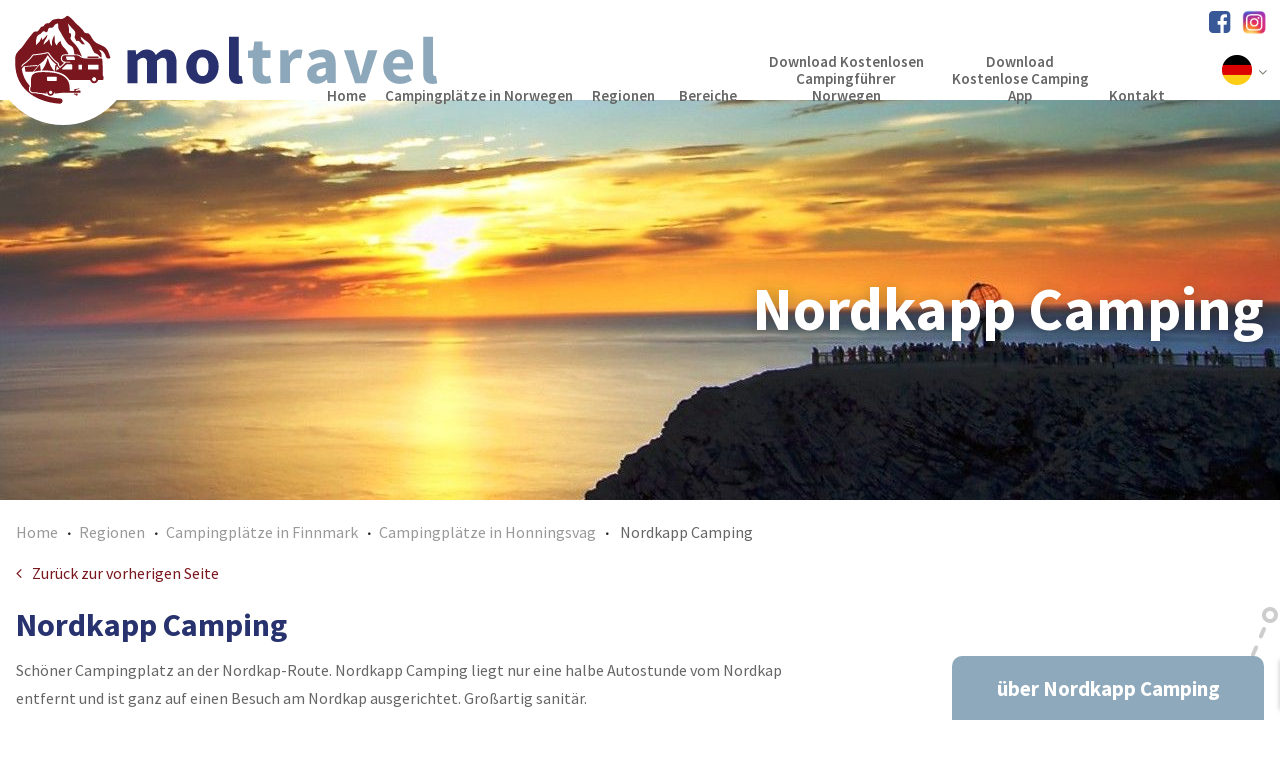

--- FILE ---
content_type: text/html; charset=utf-8
request_url: https://www.mt-campingplatzenorwegen.de/regionen/campingplatze-in-finnmark/campingplatze-in-honningsvag/nordkapp-camping
body_size: 12873
content:
<!DOCTYPE html>




<html dir="ltr" lang="de-DE">


<head>


    <meta charset="utf-8"/>


    

        <title>Nordkapp Camping, Honningsvag, Finnmark, Norwegen - MT Campings Noorwegen</title>


    

    <link rel="profile" href="https://gmpg.org/xfn/11"/>


    <meta name="keywords" content="Campingplatz, Nordkap"/>


    <meta name="description" content="Sch&ouml;ner Campingplatz an der Nordkap-Route. Nordkapp Camping liegt nur eine halbe Autostunde vom Nordkap entfernt und ist ganz auf einen Besuch am Nordkap ausgerichtet. Gro&szlig;artig sanit&auml;r."/>


    <meta name="viewport" content="width=device-width, initial-scale=1">


    <link rel="alternate" type="application/rss+xml" title="Nachrichten" href="https://www.mt-campingplatzenorwegen.de/feed"/>


    <link rel="icon" type="image/x-ico" href="https://www.mt-campingplatzenorwegen.de/themes/moltravel/favicon.ico"/>


    <link rel="stylesheet" href="https://use.fontawesome.com/releases/v5.0.7/css/all.css">

    <link rel="stylesheet" href="https://unpkg.com/leaflet@1.7.1/dist/leaflet.css" />
    <script src="https://unpkg.com/leaflet@1.7.1/dist/leaflet.js"></script>
    <!-- <script type="text/javascript" src="https://maps.google.nl/maps/api/js?key=AIzaSyActx8CYxGH7YKKjQyaLlEhhUtjBtX6XBI&amp;language=nl"></script> -->

    <script type="text/javascript">

        var sitePrefix = "https://www.mt-campingplatzenorwegen.de/";

        var linkFinmark = "https://www.mt-campingplatzenorwegen.de/regionen/campingplatze-in-finnmark";

        var linkTroms = "https://www.mt-campingplatzenorwegen.de/regionen/campingplatze-in-troms";

        var linkNordland = "https://www.mt-campingplatzenorwegen.de/regionen/campingplatze-in-nordland";

        var linkNordNordland = "https://www.mt-campingplatzenorwegen.de/regionen/campingplatze-in-nordland-nord-lofoten-und-vesteralen";

        var linkNordTrondelag = "https://www.mt-campingplatzenorwegen.de/regionen/campingplatze-in-nord-trondelag";

        var linkSorTrondelag = "https://www.mt-campingplatzenorwegen.de/regionen/campingplatze-in-sor-trondelag";

        var linkMoreOgRomsdal = "https://www.mt-campingplatzenorwegen.de/regionen/campingplatze-in-more-og-romsdal";

        var linkHedmark = "https://www.mt-campingplatzenorwegen.de/regionen/campingplatze-in-innlandet-hedmark";

        var linkNordOppland = "https://www.mt-campingplatzenorwegen.de/regionen/campingplatze-in-innlandet-oppland-nord";

        var linkSorOppland = "https://www.mt-campingplatzenorwegen.de/regionen/campingplatze-in-innlandet-oppland-sud";

        var linkSognOgFjordane = "https://www.mt-campingplatzenorwegen.de/regionen/campingplatze-in-vestland-sogn-og-fjordane";

        var linkNordSognOgFjordane = "https://www.mt-campingplatzenorwegen.de/regionen/campingplatze-in-vestland-sogn-og-fjordane-bei-olden-stryn-nordfjord";

        var linkHordaland = "https://www.mt-campingplatzenorwegen.de/regionen/campingplatze-in-vestland-hordaland";

        var linkBuskerud = "https://www.mt-campingplatzenorwegen.de/regionen/campingplatze-in-buskerud";

        var linkRogaland = "https://www.mt-campingplatzenorwegen.de/regionen/campingplatze-in-rogaland";

        var linkTelemark = "https://www.mt-campingplatzenorwegen.de/regionen/campingplatze-in-telemark";

        var linkVestAgder = "https://www.mt-campingplatzenorwegen.de/regionen/campingplatze-in-vest-agder";

        var linkAustAgder = "https://www.mt-campingplatzenorwegen.de/regionen/campingplatze-in-aust-agder";

        var linkVestfold = "https://www.mt-campingplatzenorwegen.de/regionen/campingplatze-in-vestfold";

        var linkOstfold = "https://www.mt-campingplatzenorwegen.de/regionen/campingplatze-in-ostfold";

        var linkOsloAkershus = "https://www.mt-campingplatzenorwegen.de/regionen/campingplatze-in-oslo-und-akershus";


        var titleFinmark = "Campingpl&auml;tze in Finnmark";

        var titleTroms = "Campingpl&auml;tze in Troms";

        var titleNordland = "Campingpl&auml;tze in Nordland";

        var titleNordNordland = "Campingpl&auml;tze in Nordland (Nord), Lofoten und Vesteralen";

        var titleNordTrondelag = "Campingpl&auml;tze in Nord Trondelag";

        var titleSorTrondelag = "Campingpl&auml;tze in Sor Trondelag";

        var titleMoreOgRomsdal = "Campingpl&auml;tze in More og Romsdal";

        var titleHedmark = "Campingpl&auml;tze in Innlandet (Hedmark)";

        var titleNordOppland = "Campingpl&auml;tze in Innlandet (Oppland Nord)";

        var titleSorOppland = "Campingpl&auml;tze in Innlandet (Oppland S&uuml;d)";

        var titleSognOgFjordane = "Campingpl&auml;tze in Vestland (Sogn og Fjordane)";

        var titleNordSognOgFjordane = "Campingpl&auml;tze in Vestland (Sogn og Fjordane) bei Olden, Stryn, Nordfjord";


        var titleHordaland = "Campingpl&auml;tze in Vestland (Hordaland)";

        var titleBuskerud = "Campingpl&auml;tze in Buskerud";

        var titleRogaland = "Campingpl&auml;tze in Rogaland";

        var titleTelemark = "Campingpl&auml;tze in Telemark";


        var titleVestAgder = "Campingpl&auml;tze in Vest Agder";

        var titleAustAgder = "Campingpl&auml;tze in Aust Agder";

        var titleVestfold = "Campingpl&auml;tze in Vestfold";

        var titleOstfold = "Campingpl&auml;tze in Ostfold";

        var titleOsloAkershus = "Campingpl&auml;tze in Oslo und Akershus";


    </script>

    
        <meta name="google-site-verification" content="Hho1MRjCSyo0zKkd_pX3Mxg5jSoC3XO8YDcUSff_SBE"/>

    


    
        <!-- Start cookieyes banner --> <script id="cookieyes" type="text/javascript" src="https://cdn-cookieyes.com/client_data/63a9c56e5af37b41750cc495/script.js"></script> <!-- End cookieyes banner -->

        <!-- GTM DE -->
        <script>(function (w, d, s, l, i) {
                w[l] = w[l] || [];
                w[l].push({
                    'gtm.start':
                        new Date().getTime(), event: 'gtm.js'
                });
                var f = d.getElementsByTagName(s)[0],
                    j = d.createElement(s), dl = l != 'dataLayer' ? '&l=' + l : '';
                j.async = true;
                j.src =
                    'https://www.googletagmanager.com/gtm.js?id=' + i + dl;
                f.parentNode.insertBefore(j, f);
            })(window, document, 'script', 'dataLayer', 'GTM-KMJ8KTK');</script>
        <!-- End GTM DE -->

    




    <link rel="canonical" href="https://www.mt-campingplatzenorwegen.de/regionen/campingplatze-in-finnmark/campingplatze-in-honningsvag/nordkapp-camping" />
<meta name="robots" content=" index,  follow" />
<meta name="generator" content="iMod 1.2.2" />
<link rel="EditURI" type="application/rsd+xml" title="RSD" href="https://www.mt-campingplatzenorwegen.de/xmlrpc?rsd" />
<link rel="wlwmanifest" type="application/wlwmanifest+xml" href="https://www.mt-campingplatzenorwegen.de/includes/wlw/wlwmanifest.xml" />

<script type="text/javascript">
	var webshop_url = "https://www.mt-campingplatzenorwegen.de/";
	var webshop_checkout_url = "";
	var webshop_shoppingcart_url = "";
</script>

<script src='https://ajax.googleapis.com/ajax/libs/jquery/1.8/jquery.min.js'></script>
<script src='https://code.jquery.com/ui/1.12.1/jquery-ui.js'></script>
<script src='https://owlcarousel2.github.io/OwlCarousel2/assets/owlcarousel/owl.carousel.js'></script>
<link href='https://www.mt-campingplatzenorwegen.de/themes/moltravel/style.css' rel='stylesheet' type='text/css' />
<script src='https://www.mt-campingplatzenorwegen.de/themes/moltravel/js/global.js'></script>
<link href='https://fonts.googleapis.com/css?family=Source+Sans+Pro:200,400,600,700,900' rel='stylesheet' type='text/css' />
<link href='https://maxcdn.bootstrapcdn.com/font-awesome/4.5.0/css/font-awesome.min.css' rel='stylesheet' type='text/css' />
<script src='https://www.mt-campingplatzenorwegen.de/themes/moltravel/js/slider.js'></script>
<link href='https://www.mt-campingplatzenorwegen.de/modules/forms/css/forms.css' rel='stylesheet' type='text/css' />
<script src='https://www.mt-campingplatzenorwegen.de/themes/moltravel/js/script.js'></script>
<script src='https://www.mt-campingplatzenorwegen.de/themes/moltravel/js/viewport.min.js'></script>
<script src='https://www.mt-campingplatzenorwegen.de/modules/webshop/js/jquery.tabs.js'></script>
<script src='https://www.mt-campingplatzenorwegen.de/modules/forms/js/forms.js'></script>
<link href='https://www.mt-campingplatzenorwegen.de/modules/webshop/js/fancybox/jquery.fancybox.css' rel='stylesheet' type='text/css' />
<script src='https://www.mt-campingplatzenorwegen.de/modules/webshop/js/fancybox/jquery.fancybox.pack.js'></script>
<link href='https://www.mt-campingplatzenorwegen.de/modules/webshop/themes/custom/style.css' rel='stylesheet' type='text/css' />
<link href='https://www.mt-campingplatzenorwegen.de/modules/webshop/css/webshop-navbar.css' rel='stylesheet' type='text/css' />
<link href='https://www.mt-campingplatzenorwegen.de/modules/fancybox/css/jquery.fancybox.css' rel='stylesheet' type='text/css' />
<script src='https://www.mt-campingplatzenorwegen.de/modules/fancybox/js/jquery.fancybox.js'></script>
<script src='https://www.mt-campingplatzenorwegen.de/modules/slider/js/slider.js'></script>
<link href='https://www.mt-campingplatzenorwegen.de/modules/slider/css/slider.css' rel='stylesheet' type='text/css' />
<script src='https://www.mt-campingplatzenorwegen.de/modules/webshop/js/caroufredsel/jquery.carouFredSel-6.2.1-packed.js'></script>
<script src='https://www.mt-campingplatzenorwegen.de/modules/fancybox/js/fancybox.init.js'></script>
<script src='https://www.mt-campingplatzenorwegen.de/modules/webshop/js/directions.js?v=20'></script>
<script src='https://www.mt-campingplatzenorwegen.de/modules/webshop/js/webshop.js'></script>
<link href='https://www.mt-campingplatzenorwegen.de/themes/moltravel/css/responsive.css' rel='stylesheet' type='text/css' />



    

        <script type="text/javascript">


            $(function () {


                if ($('#map').length > 0 && map != undefined) {


                    setTimeout(function () {


                        map.setZoom(15);


                    }, 300);


                }


            });


        </script>


    














        <script>
        document.addEventListener("DOMContentLoaded", function () {
            // Selecteer alle <p> elementen op de pagina
            var paragraphs = document.querySelectorAll('p');

            // Loop door alle <p> elementen en verwijder ongewenste backslashes
            paragraphs.forEach(function (p) {
                p.innerHTML = p.innerHTML.replace(/\\'/g, "'");
            });
        });
    </script>
<script type="application/ld+json">
    {"@context":"http://schema.org","@type":"Organization","name":"Mol Travel","url":"https://www.mt-campingplatzenorwegen.de/","telephone":"0031 6 2901 8055","address":{"@type":"PostalAddress","streetAddress":"Tjalk 21A","addressLocality":"Meppel","postalCode":"7944 RP","addressCountry":"NL"},"sameAs":[["https://www.facebook.com/campingplatzeinnorwegen/","https://www.instagram.com/campingplatzeinnorwegen/"]]}
</script>
</head>

<div id="fb-root"></div>
<script async defer crossorigin="anonymous"
        src="https://connect.facebook.net/nl_NL/sdk.js#xfbml=1&version=v3.3"></script>




<body class='default page-18 de-DE type-product  recommended_product'
      id='page-2340'>






    <!-- GTM DE -->
    <noscript>
        <iframe src="https://www.googletagmanager.com/ns.html?id=GTM-KMJ8KTK" height="0" width="0"
                style="display:none;visibility:hidden"></iframe>
    </noscript>
    <!-- End GTM DE -->



<div id="#top"></div>


<header class="header section">


    <div class="wrap-xl">


        <div class="row">
                        <div class="top-menu">
                <div class="d-flex pull-right text-right">
                    <div class="social-icons">
                                                <a href="#facebook-widget"><i class="fa fa-facebook-square"></i></a>
                                                <a href="https://www.instagram.com/campingplatzeinnorwegen/" target="_blank"><img class="align"
                                                                                                       title="" alt=""
                                                                                                       src="https://www.mt-campingsnoorwegen.nl//uploads/images/ig.png"
                                                                                                       width="100"></a>
                    </div>
                </div>
            </div>


            <div class="col12">


                <div class="logo pull-left">


                    <a href='https://www.mt-campingplatzenorwegen.de/'><img alt='' src='https://www.mt-campingsnoorwegen.nl/uploads/documents/logo.svg' /></a>

                </div>


                <div class="menu">


                    <nav class="nav mainnav hidden-xl">


                        <ul id="mainmenu" class="menu">
<li class='page-1 first-child'><a href='https://www.mt-campingplatzenorwegen.de/'><span>Home</span></a></li>
<li class='page-428'><a href='https://www.mt-campingplatzenorwegen.de/campingplatze-in-norwegen'><span>Campingpl&auml;tze in Norwegen</span></a></li>
<li class='page-17 haschild current-parent'><a href='https://www.mt-campingplatzenorwegen.de/regionen'><span>Regionen</span></a>
	<ul class='child page-17'>
		<li class='page-457'><a href='https://www.mt-campingplatzenorwegen.de/regionen/campingplatze-in-aust-agder'><span>Campingpl&auml;tze in Aust Agder</span></a></li>
		<li class='page-460'><a href='https://www.mt-campingplatzenorwegen.de/regionen/campingplatze-in-buskerud'><span>Campingpl&auml;tze in Buskerud</span></a></li>
		<li class='page-18'><a href='https://www.mt-campingplatzenorwegen.de/regionen/campingplatze-in-finnmark'><span>Campingpl&auml;tze in Finnmark</span></a></li>
		<li class='page-465'><a href='https://www.mt-campingplatzenorwegen.de/regionen/campingplatze-in-innlandet-hedmark'><span>Campingpl&auml;tze in Innlandet (Hedmark)</span></a></li>
		<li class='page-464'><a href='https://www.mt-campingplatzenorwegen.de/regionen/campingplatze-in-innlandet-oppland-nord'><span>Campingpl&auml;tze in Innlandet (Oppland Nord)</span></a></li>
		<li class='page-944'><a href='https://www.mt-campingplatzenorwegen.de/regionen/campingplatze-in-innlandet-oppland-sud'><span>Campingpl&auml;tze in Innlandet (Oppland S&uuml;d)</span></a></li>
		<li class='page-452'><a href='https://www.mt-campingplatzenorwegen.de/regionen/campingplatze-in-more-og-romsdal'><span>Campingpl&auml;tze in More og Romsdal</span></a></li>
		<li class='page-450'><a href='https://www.mt-campingplatzenorwegen.de/regionen/campingplatze-in-nord-trondelag'><span>Campingpl&auml;tze in Nord Trondelag</span></a></li>
		<li class='page-449'><a href='https://www.mt-campingplatzenorwegen.de/regionen/campingplatze-in-nordland'><span>Campingpl&auml;tze in Nordland</span></a></li>
		<li class='page-942'><a href='https://www.mt-campingplatzenorwegen.de/regionen/campingplatze-in-nordland-nord-lofoten-und-vesteralen'><span>Campingpl&auml;tze in Nordland (Nord), Lofoten und Vesteralen</span></a></li>
		<li class='page-463'><a href='https://www.mt-campingplatzenorwegen.de/regionen/campingplatze-in-oslo-und-akershus'><span>Campingpl&auml;tze in Oslo &amp; Akershus</span></a></li>
		<li class='page-462'><a href='https://www.mt-campingplatzenorwegen.de/regionen/campingplatze-in-ostfold'><span>Campingpl&auml;tze in Ostfold</span></a></li>
		<li class='page-455'><a href='https://www.mt-campingplatzenorwegen.de/regionen/campingplatze-in-rogaland'><span>Campingpl&auml;tze in Rogaland</span></a></li>
		<li class='page-451'><a href='https://www.mt-campingplatzenorwegen.de/regionen/campingplatze-in-sor-trondelag'><span>Campingpl&auml;tze in Sor Trondelag</span></a></li>
		<li class='page-458'><a href='https://www.mt-campingplatzenorwegen.de/regionen/campingplatze-in-telemark'><span>Campingpl&auml;tze in Telemark</span></a></li>
		<li class='page-30'><a href='https://www.mt-campingplatzenorwegen.de/regionen/campingplatze-in-troms'><span>Campingpl&auml;tze in Troms</span></a></li>
		<li class='page-456'><a href='https://www.mt-campingplatzenorwegen.de/regionen/campingplatze-in-vest-agder'><span>Campingpl&auml;tze in Vest Agder</span></a></li>
		<li class='page-459'><a href='https://www.mt-campingplatzenorwegen.de/regionen/campingplatze-in-vestfold'><span>Campingpl&auml;tze in Vestfold</span></a></li>
		<li class='page-454'><a href='https://www.mt-campingplatzenorwegen.de/regionen/campingplatze-in-vestland-hordaland'><span>Campingpl&auml;tze in Vestland (Hordaland)</span></a></li>
		<li class='page-453'><a href='https://www.mt-campingplatzenorwegen.de/regionen/campingplatze-in-vestland-sogn-og-fjordane'><span>Campingpl&auml;tze in Vestland (Sogn og Fjordane)</span></a></li>
		<li class='page-946'><a href='https://www.mt-campingplatzenorwegen.de/regionen/campingplatze-in-vestland-sogn-og-fjordane-bei-olden-stryn-nordfjord'><span>Campingpl&auml;tze in Vestland (Sogn og Fjordane) bei Olden, Stryn, Nordfjord</span></a></li>
	</ul>
</li>
<li class='page-387 haschild'><a href='https://www.mt-campingplatzenorwegen.de/bereiche'><span>Bereiche</span></a>
	<ul class='child page-387'>
		<li class='page-469'><a href='https://www.mt-campingplatzenorwegen.de/bereiche/campingplatze-in-zentral-norwegen'><span>Campingpl&auml;tze in Zentral Norwegen </span></a></li>
		<li class='page-389'><a href='https://www.mt-campingplatzenorwegen.de/bereiche/campingplatze-in-fjord-norwegen'><span>Campingpl&auml;tze in Fjord Norwegen</span></a></li>
		<li class='page-388'><a href='https://www.mt-campingplatzenorwegen.de/bereiche/campingplatze-in-nord-norwegen'><span>Campingpl&auml;tze in Nord Norwegen</span></a></li>
		<li class='page-470'><a href='https://www.mt-campingplatzenorwegen.de/bereiche/campings-in-ost-noorwegen'><span>Campingpl&auml;tze in Ost Norwegen </span></a></li>
		<li class='page-472'><a href='https://www.mt-campingplatzenorwegen.de/bereiche/campingplatze-in-sudnorwegen-sudostkuste'><span>Campingpl&auml;tze in S&uuml;dnorwegen &ndash; s&uuml;dostk&uuml;ste</span></a></li>
		<li class='page-471'><a href='https://www.mt-campingplatzenorwegen.de/bereiche/campingplatze-in-sudnorwegen-sudwestkuste'><span>Campingpl&auml;tze in S&uuml;dnorwegen &ndash; S&uuml;dwestk&uuml;ste</span></a></li>
	</ul>
</li>
<li class='page-9733'><a href='https://www.mt-campingplatzenorwegen.de/download-kostenlosen-campingfuhrer-norwegen'><span>Download Kostenlosen Campingf&uuml;hrer Norwegen</span></a></li>
<li class='page-9346'><a href='https://www.mt-campingplatzenorwegen.de/download-kostenlose-camping-app-norwegen'><span>Download Kostenlose Camping App</span></a></li>
<li class='page-26 last-child'><a href='https://www.mt-campingplatzenorwegen.de/kontakt'><span>Kontakt</span></a></li>
</ul>


                    </nav>


                    <div class="mobile-menu hidden visible-xl">


                        <button data-toggle-offscreen=".mobile-menu-container" class="c-hamburger c-hamburger--htx">


                            <span></span>


                        </button>


                    </div>


                </div>


                <div style="display: block;">

                    <ul class='languages nolist'><li class='active'><img alt='mt-campingplatzenorwegen.de' src='https://www.mt-campingplatzenorwegen.de/themes/moltravel/images/lang_de.png' /><ul class='child p-sm'><li><a href='https://www.mt-campingsnoorwegen.nl'><img class='m-b-none' alt='mt-campingsnoorwegen.nl' src='https://www.mt-campingplatzenorwegen.de/themes/moltravel/images/lang_nl.png' /></a></li><li><a href='https://www.mt-campingsnorway.com'><img class='m-b-none' alt='mt-campingsnorway.com' src='https://www.mt-campingplatzenorwegen.de/themes/moltravel/images/lang_en.png' /></a></li><li><a href='https://www.mt-campingnorge.no'><img class='m-b-none' alt='mt-campingnorge.no' src='https://www.mt-campingplatzenorwegen.de/themes/moltravel/images/lang_no.png' /></a></li></li></ul></ul>
                </div>


                <div class="mobile-menu-container p-t-md bg-primary hidden">


                    <ul id="mobilemenu" class="menu">
<li class='page-1 first-child'><a href='https://www.mt-campingplatzenorwegen.de/'><span>Home</span></a></li>
<li class='page-428'><a href='https://www.mt-campingplatzenorwegen.de/campingplatze-in-norwegen'><span>Campingpl&auml;tze in Norwegen</span></a></li>
<li class='page-17 haschild current-parent'><a href='https://www.mt-campingplatzenorwegen.de/regionen'><span>Regionen</span></a>
	<ul class='child page-17'>
		<li class='page-457'><a href='https://www.mt-campingplatzenorwegen.de/regionen/campingplatze-in-aust-agder'><span>Campingpl&auml;tze in Aust Agder</span></a></li>
		<li class='page-460'><a href='https://www.mt-campingplatzenorwegen.de/regionen/campingplatze-in-buskerud'><span>Campingpl&auml;tze in Buskerud</span></a></li>
		<li class='page-18'><a href='https://www.mt-campingplatzenorwegen.de/regionen/campingplatze-in-finnmark'><span>Campingpl&auml;tze in Finnmark</span></a></li>
		<li class='page-465'><a href='https://www.mt-campingplatzenorwegen.de/regionen/campingplatze-in-innlandet-hedmark'><span>Campingpl&auml;tze in Innlandet (Hedmark)</span></a></li>
		<li class='page-464'><a href='https://www.mt-campingplatzenorwegen.de/regionen/campingplatze-in-innlandet-oppland-nord'><span>Campingpl&auml;tze in Innlandet (Oppland Nord)</span></a></li>
		<li class='page-944'><a href='https://www.mt-campingplatzenorwegen.de/regionen/campingplatze-in-innlandet-oppland-sud'><span>Campingpl&auml;tze in Innlandet (Oppland S&uuml;d)</span></a></li>
		<li class='page-452'><a href='https://www.mt-campingplatzenorwegen.de/regionen/campingplatze-in-more-og-romsdal'><span>Campingpl&auml;tze in More og Romsdal</span></a></li>
		<li class='page-449'><a href='https://www.mt-campingplatzenorwegen.de/regionen/campingplatze-in-nordland'><span>Campingpl&auml;tze in Nordland</span></a></li>
		<li class='page-942'><a href='https://www.mt-campingplatzenorwegen.de/regionen/campingplatze-in-nordland-nord-lofoten-und-vesteralen'><span>Campingpl&auml;tze in Nordland (Nord), Lofoten und Vesteralen</span></a></li>
		<li class='page-450'><a href='https://www.mt-campingplatzenorwegen.de/regionen/campingplatze-in-nord-trondelag'><span>Campingpl&auml;tze in Nord Trondelag</span></a></li>
		<li class='page-463'><a href='https://www.mt-campingplatzenorwegen.de/regionen/campingplatze-in-oslo-und-akershus'><span>Campingpl&auml;tze in Oslo &amp; Akershus</span></a></li>
		<li class='page-462'><a href='https://www.mt-campingplatzenorwegen.de/regionen/campingplatze-in-ostfold'><span>Campingpl&auml;tze in Ostfold</span></a></li>
		<li class='page-455'><a href='https://www.mt-campingplatzenorwegen.de/regionen/campingplatze-in-rogaland'><span>Campingpl&auml;tze in Rogaland</span></a></li>
		<li class='page-451'><a href='https://www.mt-campingplatzenorwegen.de/regionen/campingplatze-in-sor-trondelag'><span>Campingpl&auml;tze in Sor Trondelag</span></a></li>
		<li class='page-458'><a href='https://www.mt-campingplatzenorwegen.de/regionen/campingplatze-in-telemark'><span>Campingpl&auml;tze in Telemark</span></a></li>
		<li class='page-30'><a href='https://www.mt-campingplatzenorwegen.de/regionen/campingplatze-in-troms'><span>Campingpl&auml;tze in Troms</span></a></li>
		<li class='page-456'><a href='https://www.mt-campingplatzenorwegen.de/regionen/campingplatze-in-vest-agder'><span>Campingpl&auml;tze in Vest Agder</span></a></li>
		<li class='page-459'><a href='https://www.mt-campingplatzenorwegen.de/regionen/campingplatze-in-vestfold'><span>Campingpl&auml;tze in Vestfold</span></a></li>
		<li class='page-454'><a href='https://www.mt-campingplatzenorwegen.de/regionen/campingplatze-in-vestland-hordaland'><span>Campingpl&auml;tze in Vestland (Hordaland)</span></a></li>
		<li class='page-453'><a href='https://www.mt-campingplatzenorwegen.de/regionen/campingplatze-in-vestland-sogn-og-fjordane'><span>Campingpl&auml;tze in Vestland (Sogn og Fjordane)</span></a></li>
		<li class='page-946'><a href='https://www.mt-campingplatzenorwegen.de/regionen/campingplatze-in-vestland-sogn-og-fjordane-bei-olden-stryn-nordfjord'><span>Campingpl&auml;tze in Vestland (Sogn og Fjordane) bei Olden, Stryn, Nordfjord</span></a></li>
	</ul>
</li>
<li class='page-387 haschild'><a href='https://www.mt-campingplatzenorwegen.de/bereiche'><span>Bereiche</span></a>
	<ul class='child page-387'>
		<li class='page-469'><a href='https://www.mt-campingplatzenorwegen.de/bereiche/campingplatze-in-zentral-norwegen'><span>Campingpl&auml;tze in Zentral Norwegen </span></a></li>
		<li class='page-389'><a href='https://www.mt-campingplatzenorwegen.de/bereiche/campingplatze-in-fjord-norwegen'><span>Campingpl&auml;tze in Fjord Norwegen</span></a></li>
		<li class='page-388'><a href='https://www.mt-campingplatzenorwegen.de/bereiche/campingplatze-in-nord-norwegen'><span>Campingpl&auml;tze in Nord Norwegen</span></a></li>
		<li class='page-470'><a href='https://www.mt-campingplatzenorwegen.de/bereiche/campings-in-ost-noorwegen'><span>Campingpl&auml;tze in Ost Norwegen </span></a></li>
		<li class='page-472'><a href='https://www.mt-campingplatzenorwegen.de/bereiche/campingplatze-in-sudnorwegen-sudostkuste'><span>Campingpl&auml;tze in S&uuml;dnorwegen &ndash; s&uuml;dostk&uuml;ste</span></a></li>
		<li class='page-471'><a href='https://www.mt-campingplatzenorwegen.de/bereiche/campingplatze-in-sudnorwegen-sudwestkuste'><span>Campingpl&auml;tze in S&uuml;dnorwegen &ndash; S&uuml;dwestk&uuml;ste</span></a></li>
	</ul>
</li>
<li class='page-9345'><a href='/?p=9733'><span>Kostenloser Campingf&uuml;hrer</span></a></li>
<li class='page-9346'><a href='https://www.mt-campingplatzenorwegen.de/download-kostenlose-camping-app-norwegen'><span>Download Kostenlose Camping App</span></a></li>
<li class='page-26 last-child'><a href='https://www.mt-campingplatzenorwegen.de/kontakt'><span>Kontakt</span></a></li>
</ul>


                    

                </div>


            </div>


        </div>


    </div>


</header>


<div class='slider-wrapper'><div class='slider' id='slider-16'><div class='slide-image product-detail-image slide slide1' style='background-image:url(https://www.mt-campingplatzenorwegen.de/cache/images/nordkapp-camping-2019-camping-foto-4_1600x600_adaptiveResize.jpg);'><div class='wrap'><div class='slider-wrap'><div class='slide-title'>Nordkapp Camping</div><div class='slide-description'></div></div></div></div></div></div>








<section class="container p-t-md">

    <div class="wrap">

    	<div class="row">
             <div id="breadcrumb"><ul><li><a href="https://www.mt-campingplatzenorwegen.de/" title="Campingpl&auml;tze in  Norwegen">Home</a></li><li><a href="https://www.mt-campingplatzenorwegen.de/regionen" title="Regionen">Regionen</a></li><li><a href="https://www.mt-campingplatzenorwegen.de/regionen/campingplatze-in-finnmark" title="Campingpl&auml;tze in Finnmark">Campingpl&auml;tze in Finnmark</a></li><li><a href="https://www.mt-campingplatzenorwegen.de/regionen/campingplatze-in-finnmark/campingplatze-in-honningsvag" title="Campingplätze in Honningsvag">Campingplätze in Honningsvag</a></li><li><span title="Nordkapp Camping"> Nordkapp Camping</span></li></ul></div>		</div>

		  <div class="row m-b-md">

            <a class="icon-back" href="javascript:history.back()">Zurück zur vorherigen Seite</a>

		</div>

    </div>

</section>



<section class="container container-main p-b-md">

    <div class="wrap">

    	<div class="row">

			<div class="col12 pull-left">

				<h1>Nordkapp Camping</h1>

                



	<div class="col9 col8-lg p-r-xl p-r-none-s pull-left">

		<div class="content p-b-lg" id="product-19">

			

			
			

	  			<p>Schöner Campingplatz an der Nordkap-Route. Nordkapp Camping liegt nur eine halbe Autostunde vom Nordkap entfernt und ist ganz auf einen Besuch am Nordkap ausgerichtet. Großartig sanitär.</p>

				

				

				<div class="information">

					<a class="button" href="http://www.nordkappcamping.no/" target="_blank">Camping Website</a>

					
						<a class="button-outline"  target="_blank" href="https://www.vakantiewoningen-in-europa.nl/bungalows-huren-in-honningsvag-noordkaap-finnmark-noorwegen-vakantiehuisje-voor-4-6-personen-6850">Unterkünfte Campingplatz</a>

					
                    
					
				</div>

                <div class="youtube-modal" id="youtube-modal"><a class="youtube-close" href="#" id="close"></a>
                </div>

			

				
					<div class="owl-carousel">

						

						
							<div class="item">

								<img src="https://www.mt-campingplatzenorwegen.de/uploads/images/_large/_nordkapp-camping-vanaf-berg-2022.jpg" alt="Ligging van Nordkapp Camping" />

							</div>

						
							<div class="item">

								<img src="https://www.mt-campingplatzenorwegen.de/uploads/images/_large/_nordkapp-camping-receptie-2018.jpg" alt="Receptie Nordkapp Camping" />

							</div>

						
							<div class="item">

								<img src="https://www.mt-campingplatzenorwegen.de/uploads/images/_large/_nordkapp-camping-2022-3.jpg" alt="Nordkapp Camping" />

							</div>

						
							<div class="item">

								<img src="https://www.mt-campingplatzenorwegen.de/uploads/images/_large/_nordkapp-camping-hytter-2024.jpg" alt="Nordkapp Camping Hytter" />

							</div>

						
							<div class="item">

								<img src="https://www.mt-campingplatzenorwegen.de/uploads/images/_large/_nordkapp-camping-bezoek-noordkaap.jpg" alt="bezoek Noordkaap vanaf Nordkapp Camping" />

							</div>

						
					</div>

				
				




    			<h2>Nordkapp Camping in Honningsvag in der Region Finnmark</h2>
<p>Nordkapp Camping ist nur eine halbe Autostunde vom Nordkap entfernt. Dieser Campingplatz ist komplett für einen Besuch am Nordkap eingerichtet und daher sind die meisten Plätze gepflastert. Für Zeltcamper stehen Grasplätze zur Verfügung. Auf dem Campingplatz werden verschiedene Arten von Ferienhäusern vermietet. Die sanitären Anlagen sind in Ordnung und möchten Sie sich nach einer langen Reise entspannen? Es gibt eine Sauna auf dem Campingplatz!</p>
<h3>Bei Nordkapp Camping</h3>
<p>Neben den Stellplätzen und und die Hütten, den Zimmern und Bungalows verfügt Nordkapp Camping über gute sanitäre Einrichtungen. Sie können jedoch auch eine Sauna nutzen. Auf dem Campingplatz gibt es ein Restaurant (nur im Juni, Juli und August geöffnet) und Sie möchten sich auf einen Besuch am Nordkap vorbereiten? Kein Punkt, kostenloses WLAN ist auf dem Campingplatz verfügbar. Schöne Spaziergänge. Tipp 1: Buchen Sie eine King Crab-Safari (Informationen an der Rezeption). Tipp 2: Radsportfan? Sie können das Nordkap auch mit dem Fahrrad besuchen. Im Sommer wird es sowieso nicht dunkel!</p>
<h3>Honningsvag</h3>
<p>Nordkapp Camping ist ca. 8km. entfernt von Honningsvag, der Hauptstadt der Insel Mageroya, auf der sich das Nordkap befindet. Honningsvag liegt wunderschön in einer Bucht und bietet verschiedene Geschäfte, darunter einen Supermarkt. Die größte Attraktion sind die vielen Kreuzfahrtschiffe (einschließlich der Hurtigruten), die sich hier im Hafen befinden. Weil die meisten Besucher des Nordkap mit dem Kreuzfahrtschiff anreisen.</p>
<h3>Besuchen Sie Nordkap</h3>
<p>Vom Nordkapp Camping fahren Sie eine halbe Stunde bis zum Nordkap. Tipp: Im Internet finden Sie eine Reihe von Webcams, so dass Sie eine etwas bessere Vorstellung davon haben, wie der Blick auf das Nordkap ist. Eintrittsgebühren: die Preise haben sich 2022 leicht geändert: Für einen 24-Stunden-Besuch des Nordkapzentrums (einschließlich Nordkapp-Panoramafilm, historischer Ausstellungen und der Höhle der Lichter) betragen die Kosten NOK 310 p.P. Dazu gehört auch das Parken. Mehr Infos unter: <span style="text-decoration: underline;"><a href="http://www.visitnordkapp.net/de/" target="_blank">www.visitnordkapp.net</a></span></p>
    			
				

				<a class="button-outline" href="#productQuestions">Informationen vom Campingplatz anfordern</a>

				<a class="button"  href="http://www.nordkappcamping.no/" target="_blank">Camping Website</a>

				
			
			</div>


	<div id="productReviews" class="productDescription hide">

            <div class="webshopBox" id="webshopCommentBox">

                <div data-toggle="#webshopCommentForm"><span class="button-outline"> Bewertung schreiben</span></div>

                <div class="hidden" id="webshopCommentForm">

                    <form method="post">

                        <div id="webshopRating" class="notSelected">
                            <fieldset style="margin-bottom: 10px;" class="webshopField">
                                <legend style="margin-bottom: 10px;">Ihre Bewertung</legend>

                                
                                    <label for="starRating1">
                                                <span class="accessibility">
                                                    <input required id="starRating1" type="radio" value="1" name="webshopReviewRating" disabled/> 1 out of 5 stars
                                                </span>
                                    </label>

                                
                                    <label for="starRating2">
                                                <span class="accessibility">
                                                    <input required id="starRating2" type="radio" value="2" name="webshopReviewRating" disabled/> 2 out of 5 stars
                                                </span>
                                    </label>

                                
                                    <label for="starRating3">
                                                <span class="accessibility">
                                                    <input required id="starRating3" type="radio" value="3" name="webshopReviewRating" disabled/> 3 out of 5 stars
                                                </span>
                                    </label>

                                
                                    <label for="starRating4">
                                                <span class="accessibility">
                                                    <input required id="starRating4" type="radio" value="4" name="webshopReviewRating" disabled/> 4 out of 5 stars
                                                </span>
                                    </label>

                                
                                    <label for="starRating5">
                                                <span class="accessibility">
                                                    <input required id="starRating5" type="radio" value="5" name="webshopReviewRating" disabled/> 5 out of 5 stars
                                                </span>
                                    </label>

                                
                            </fieldset>

                        </div>

                        <div class="webshopField">
                            <label>Titel</label>
                            <input type="text" name="productReviewTitle" value="" required disabled/>
                        </div>

                        <div class="webshopField">
                            <label>Name</label>
                            <input type="text" name="productReviewName" value="" required disabled/>
                        </div>

                        <div class="webshopField">
                            <label>Bewertung</label>
                            <textarea name="productReviewText" required disabled></textarea>
                        </div>

                        <input class="webshopBtn button-outline" type="submit" name="productReviewAdd" value="Senden" disabled/>

                    </form>

                </div>

            </div>

            
        </div>

		</div>

		<div class="col3 col4-lg col12-xs pull-right">

			<div class="sidebar">

				<div class="widget">

					<div class="widget_header"><h3>über  Nordkapp Camping</h3></div>

					

					<div class="widget_content">

						<h4>Kontakt</h4>

						<p> Nordkapp Camping<br />

						Skipsfjord 20<br />


                            9751

                            

                                Honningsvag<br />

                            
						</p>

						<p><a href="tel:0047 7847 3377"><span class="icon-phone text-gray">0047 7847 3377</span></a></p> <!--mist-->

						
						<p>N71&#176;1'38" E25&#176;53'19"</p>
						

						
	                    <p>Camping Größe: 2 ha</p>		

					<p>Geöffnet :<br />01-05-2026 - 10-09-2026<br /></p>
					

					</div>
                    <div class="widget_content">


                        <a class="button download-popup download-region-guide" href="#popup" data-guide-link="https://www.mt-campingplatzenorwegen.de/regionen/campingplatze-in-finnmark?download_pdf=1&amp;guide-region=18" title="Herunterladen Kostenlosen Region Campingführer"> Herunterladen Kostenlosen<br /> Region Campingführer</a><br /><br />
                        <a class="button download-popup-norway download-norway-guide "  href="#popup" data-guide-link="https://www.mt-campingplatzenorwegen.de/campingplatze-in-norwegen?download_pdf=1" title="Herunterladen Kostenlosen Norwegen Campingführer"> Herunterladen Kostenlosen<br /> Norwegen Campingführer</a>

                        
                <!-- download guide modal -->
                <div id="downloadModal" class="modal">
                
                  <!-- Modal content -->
                  <div class="modal-content">
                     <div class="modal-header">
                        <span class="close">&times;</span>
                        <h2>Herunterladen Troms und Finnmark Campingführer</h2>
                      </div>
                      <div class="modal-body">
                        <div class="popup_photo">
                            <img  src="/uploads/images/campinggids-troms-finnmark.png" alt="Campingführer">
                        </div>
                        <div class="popup_text">
                        <form id="form-download-camping-guide" method="get" target="_blank">
                            <input type="hidden" id="download-link" name="download_link" value="" />
                            <input id="receive-mail" type="checkbox" name="receive_mail" checked="checked"/><label for="receive-mail">Campingführer herunterladen und Campingvorschläge erhalten</label>
                               <input id="download-email" type="email" name="download_email" value="" placeholder="E-Mail-Adresse"/><br />
                            
                            <br />
                            <input type="submit" name="submit-download-guide" class="submit-download-guide button" value="Herunterladen" />
                               <br /> <br /><br /><a target="_blank" href="https://www.mt-campingplatzenorwegen.de/datenschutz-und-cookie-erklarung" >Datenschutz- und Cookie-Erkl&auml;rung</a> 
                             
                        </form>
                        </div>
                      </div>
                      <div class="modal-footer">
                        <h3></h3>
                      </div>
                  </div>
               </div>
        
                <!-- download guide modal -->
                <div id="downloadModalNorway" class="modal">
                
                  <!-- Modal content -->
                  <div class="modal-content">
                     <div class="modal-header">
                        <span class="close-norway">&times;</span>
                       <h2>Herunterladen Norwegen Campingführer</h2>
                      </div>
                      <div class="modal-body">
                        <div class="popup_photo_norway">
                            <img  src="/uploads/images/icons/mt-guide.png" alt="Campingführer">
                        </div>
                        <div class="popup_text">
                        <form id="form-download-camping-guide-norway" method="get" target="_blank">
                            <input type="hidden" id="download-link-norway" name="download_link" value="" />
                            <input id="receive-mail-norway" type="checkbox" name="receive_mail" checked="checked"/><label for="receive-mail">CampingfCampingführer herunterladen und Campingvorschläge erhalten</label>
                               <input id="download-email-norway" type="email" name="download_email" value="" placeholder="E-Mail-Adresse"/><br />
                            
                            <br />
                            <input type="submit" name="submit-download-guide" class="submit-download-guide button" value="Herunterladen" />
                               <br /> <br /><br /><a target="_blank" href="https://www.mt-campingplatzenorwegen.de/datenschutz-und-cookie-erklarung" >Datenschutz- und Cookie-Erkl&auml;rung</a> 
                             
                        </form>
                        </div>
                      </div>
                      <div class="modal-footer">
                        <h3></h3>
                      </div>
                  </div>
               </div>
        
                    </div>
                    <div class="widget_content">
                        <!-- Go to www.addthis.com/dashboard to customize your tools -->
                        <div class="addthis_sharing_toolbox"></div>
                    </div>

					

						<div class="widget_content">

							<div id="objectLocation" style="display: block; height: 300px; width: 300px;">

			            	
							<div id='map'></div><input type='hidden' class='map-address' value='71.027228|25.888539100000003|Nordkapp Camping|https://www.mt-campingplatzenorwegen.de/regionen/campingplatze-in-finnmark/campingplatze-in-honningsvag/nordkapp-camping|'>
			            </div>

						</div>

						
						<div class="widget_content widget-pluses">

							<h4>Pluspunkte</h4>

							
								<ul class="check">

								<li>Gepflasterte und Rasenplätze</li>

							
								<li>Atemberaubender Ausblick</li>
								<li>Große Anzahl von Hütten</li>
								<li>Besuch Nordkap</li>
								<li>Großartig sanitär</li>
							
								</ul>

							
						</div>

						<div class="widget_content">

							<h4>Zitat Inspektor:</h4>

							<p>Schöner Campingplatz an der Nordkap-Route. Nordkapp Camping liegt nur eine halbe Autostunde vom Nordkap entfernt und ist ganz auf einen Besuch am Nordkap ausgerichtet. Großartig sanitär.</p>

						</div>

					


			    </div>

            </div>





    		</div>

		</div>

    </div>

</section>




<section class="container container-product-widgets bg-red">

    <div class="wrap">

    	<div class="row row-negative-big">

			<div class="listflex col12 p-t-xl p-b-lg">

				<div class="widgetBar">

					<div class='widget col4 p-l-md p-r-md'>

						<div class='widget_inner border-mol bg-white box-shadow-dark'>

							<div class='widget_header p-lg p-md-xs'><h3><span>Allgemeine Information</span></h3></div>

								<div class='widget_content p-lg p-md-xs'>

							

									<!-- algemene info -->

									

										<div id="productSpecification"><table  class="table table-advancedl col-2"><tbody class="specification"><tr>
                                       
                                        <td>Oberfläche</td><td>2 ha</td></tr><tr>
                                       
                                        <td>Anzahl der Plätze (insgesamt)</td><td>90</td></tr><tr>
                                       
                                        <td>Anzahl der Plätze (touristisch)</td><td>90</td></tr><tr>
                                       
                                        <td>Höhe</td><td>0 m</td></tr><tr>
                                       
                                        <td>Entfernung Bus</td><td>0.5 km</td></tr><tr>
                                       
                                        <td>Entfernung Stadt oder Dorf</td><td>8 km</td></tr> <tr><td>Dorf oder Stadt innerhalb von 5 km</td><td>Nein</td></tr></tbody></table></div>
										

								</div>

							

						</div>

					</div>

					<div class='widget col4 p-l-md p-r-md'>

						<div class='widget_inner border-mol bg-white box-shadow-dark'>

							<div class='widget_header p-lg p-md-xs'><h3><span>Preise 
							2024 in NOK </span></h3></div>

							<div class='widget_content '>

								<!-- Tarieven -->



		                
		                
			                <div class="productSpecification">

								<table class="table table-advancedl col-4">

				                    <thead><tr><th></th><th>Niedrig</th><th>Hoch</th><th></th></tr></thead>

				                    <tr>
                        <td class="strong">Grundtarif</td> <td style="">360</td> <td style="">360</td> <td style=""></td></tr><tr>
                        <td class="strong">Strom</td> <td style="">70</td> <td style="">70</td> <td style="">**</td></tr><tr>
                        <td class="strong">Kurtaxe</td> <td style=""></td> <td style=""></td> <td style="">*</td></tr><tr>
                        <td class="strong">Duschen</td> <td style="">10</td> <td style="">10</td> <td style="">**</td></tr><tr>
                        <td class="strong">Warmwasser</td> <td style=""></td> <td style=""></td> <td style="">*</td></tr><tr>
                        <td class="strong">Zusätzliche Erwachsene</td> <td style="">70</td> <td style="">70</td></tr><tr>
                        <td class="strong"> Kind von 4 
                bis 12 Jahr</td> <td style="">30</td> <td style="">30</td></tr><tr>
                        <td class="strong">extra Zelt</td> <td style=""></td> <td style=""></td> <td style="">*</td></tr><tr>
                        <td class="strong">Haustiere</td> <td style=""></td> <td style=""></td> <td style="">*</td></tr>


					               

					            </table>

					            <span class="price-table-legend"> * Inklusive</span> 

					            <span class="price-table-legend"> ** Exklusiv</span> 

					            <span class="price-table-legend"> *** Unbekannt</span> 

					        </div>

				  			


							</div>

						</div>

					</div>

					<div class='widget col4 p-l-md p-r-md'>

						<div class='widget_inner border-mol bg-white box-shadow-dark'>

							<div class='widget_header p-lg p-md-xs'><h3><span>Zahlungsmöglichkeiten</span></h3></div>

							<div class='widget_content p-lg p-md-xs'>

								<div id="productSpecification">

									

									<table  class="table table-advancedl  col-1"><thead>
                                <tr>
                                    <th colspan="2">Zahlungsart</th>
                                </tr>
                            </thead>
                            <tbody class="specification"><tr>
                                       
                                        <td>Pin möglich</td><td></td></tr><tr>
                                       
                                        <td>Kreditkarte VISA</td><td></td></tr><tr>
                                       
                                        <td>Kreditkarte MasterCard</td><td></td></tr></tbody></table>
									

								</div>



								<div id="productSpecification">

									

									<table  class="table table-advancedl  col-1"><thead>
                                <tr>
                                    <th colspan="2">Rabattkarten</th>
                                </tr>
                            </thead>
                            <tbody class="specification"></tbody></table>
									

								</div>

							</div>

						</div>

					</div>

				</div>

			</div>

		</div>

		<div class="row">

			<div class="col12 text-lt p-b-lg"><p>

				Der Grundpreis gilt für ein Auto + Wohnwagen, Wohnmobil oder Zelt inklusive 2 Personen für 1 Nacht. Für weitere Informationen zu Reservierungen und Preisen wenden Sie sich bitte an den Campingplatz. Dies ist über der Knopf INFORMATIONEN VOM CAMPINGPLATZ ANFORDERN möglich, die Sie unterhalb des obigen Textes finden.												</p></div><!--mist-->

		</div>

    </div>

</section>







<section class="container container-product-tables p-t-xl p-b-xl">

    <div class="wrap">

    	<div class="row">

			<div class="col12">

				<div id="productSpecifications">



				<!-- huisdieren-->

				

					

					<div class="productSpecification"><table  class="table table-advancedl col-2"><thead>
                                <tr>
                                    <th colspan="2">Haustiere</th>
                                </tr>
                            </thead>
                            <tbody class="specification"><tr>
                                       
                                        <td>Hunde in der Hochsaison erlaubt</td><td> <i class="fa fa-check" aria-hidden="true"></i></td></tr><tr>
                                       
                                        <td>Hunde in der Nebensaison erlaubt</td><td> <i class="fa fa-check" aria-hidden="true"></i></td></tr></tbody></table></div>
					

				



				<!-- wifi -->

				

					

					<div class="productSpecification"><table id="" class="table table-advancedl col-2"><thead>
                                <tr>
                                    <th colspan="2">WLAN</th>
                                </tr>
                            </thead>
                            <tbody class="specification"><tr>
                                       
                                        <td>Gratis WLAN:</td><td> <i class="fa fa-check" aria-hidden="true"></i></td></tr></tbody></table></div>
					

				



				<!-- Algemene indruk gehele Camping: -->

				

					

					<div class="productSpecification"><table  class="table table-advancedl  col-1"><thead>
                                <tr>
                                    <th colspan="2">Allgemeiner Eindruck des gesamten Campingplatzes</th>
                                </tr>
                            </thead>
                            <tbody class="specification"><tr>
                                       
                                        <td>Effizient</td><td></td></tr></tbody></table></div>
					

				



				<!-- Algemene indruk gehele sanitair: -->

				

					

					
					

				



				<!-- Staanplaatsen: -->

				

					

					<div class="productSpecification"><table  class="table table-advancedl col-2"><thead>
                                <tr>
                                    <th colspan="2">Stellpl&auml;tze</th>
                                </tr>
                            </thead>
                            <tbody class="specification"><tr>
                                       
                                        <td>Platzgr&ouml;&szlig;e min</td><td>60</td></tr><tr>
                                       
                                        <td>Platzgr&ouml;&szlig;e max</td><td>80</td></tr><tr>
                                       
                                        <td>Strom (Ampere) min</td><td>10</td></tr><tr>
                                       
                                        <td>Strom (Ampere) max</td><td>16</td></tr></tbody></table></div>
					

				



				<!-- openingsperiode -->



                
                <div class="productSpecification">

                	<div class="productSpecification-inner">

	            		<table class="table table-advanced1 col-6">

	                

	                		<thead><tr><th>Öffnung zeitraum</th><th>Alle Jahreszeiten</th><th>Vor- und Nachsaison</th><th>Hochsaison</th><th>Schulferien</th><th>Wochenenden</th></tr></thead>

	               

	                	
	                    <tr>
	                        <td>Öffnungszeitraum Brötchenservice</td> <td style=""></td> <td style=""></td> <td style=""></td> <td style=""></td> <td style=""><i class="fa fa-check" aria-hidden="true"></i></td></tr>
	                

		            	</table>

	            	</div>

				</div>

			
















				<!-- camping type: -->

				

					

					<div class="productSpecification"><table  class="table table-advancedl col-2"><thead>
                                <tr>
                                    <th colspan="2">Campingart</th>
                                </tr>
                            </thead>
                            <tbody class="specification"><tr>
                                       
                                        <td>Camping in einer ruhigen Umgebung</td><td> <i class="fa fa-check" aria-hidden="true"></i></td></tr><tr>
                                       
                                        <td>Geeignet f&uuml;r Menschen mit Rollstuhl</td><td> <i class="fa fa-check" aria-hidden="true"></i></td></tr></tbody></table></div>
					

				

	<!-- camping omgeving: -->

				

					

					<div class="productSpecification"><table  class="table table-advancedl col-2"><thead>
                                <tr>
                                    <th colspan="2">Camping Umgebung</th>
                                </tr>
                            </thead>
                            <tbody class="specification"><tr>
                                       
                                        <td>Berge</td><td> <i class="fa fa-check" aria-hidden="true"></i></td></tr><tr>
                                       
                                        <td>Natur</td><td> <i class="fa fa-check" aria-hidden="true"></i></td></tr><tr>
                                       
                                        <td>Wasser</td><td> <i class="fa fa-check" aria-hidden="true"></i></td></tr></tbody></table></div>
					

				





	<!-- camping ligging: -->

			

					

					<div class="productSpecification"> <table  class="table table-advancedl col-2"><thead>
                                <tr>
                                    <th colspan="2">Campingplatz Lage</th>
                                </tr>
                            </thead>
                            <tbody class="specification"><tr>
                                       
                                        <td>Direkt am Meer gelegen</td><td> <i class="fa fa-check" aria-hidden="true"></i></td></tr><tr>
                                       
                                        <td>Meer max. 500 m entfernt</td><td> <i class="fa fa-check" aria-hidden="true"></i></td></tr><tr>
                                       
                                        <td>Kieselstrand max. 500 m entfernt</td><td> <i class="fa fa-check" aria-hidden="true"></i></td></tr><tr>
                                       
                                        <td>Felsenk&uuml;ste max. 500 m entfernt</td><td> <i class="fa fa-check" aria-hidden="true"></i></td></tr></tbody></table></div>
					

				





	<!-- staanplaatsen terrein: -->

				

					

					 <div class="productSpecification"><table  class="table table-advancedl col-2"><thead>
                                <tr>
                                    <th colspan="2">Stellplatz Gelände</th>
                                </tr>
                            </thead>
                            <tbody class="specification"><tr>
                                       
                                        <td>Grasland</td><td> <i class="fa fa-check" aria-hidden="true"></i></td></tr><tr>
                                       
                                        <td>Gehärteter ebener Boden</td><td> <i class="fa fa-check" aria-hidden="true"></i></td></tr><tr>
                                       
                                        <td>Holzkohlegrill erlaubt</td><td> <i class="fa fa-check" aria-hidden="true"></i></td></tr></tbody></table></div>
					

				



				<!-- campeerplaatsen: -->

				

					

					<div class="productSpecification"><table  class="table table-advancedl col-2"><thead>
                                <tr>
                                    <th colspan="2">Wohnmobil Stellplätze</th>
                                </tr>
                            </thead>
                            <tbody class="specification"><tr>
                                       
                                        <td>Wohnmobil-Service</td><td> <i class="fa fa-check" aria-hidden="true"></i></td></tr><tr>
                                       
                                        <td>Gehärtete ebene Oberfläche</td><td> <i class="fa fa-check" aria-hidden="true"></i></td></tr></tbody></table></div>
					

				



<!-- Accommodatie:: -->

				

					

					<div class="productSpecification"><table  class="table table-advancedl col-2 "><thead>
                                <tr>
                                    <th colspan="2">Unterkunft</th>
                                </tr>
                            </thead>
                            <tbody class="specification"><tr>
                                       
                                        <td>Ferienhaus geschaltet</td><td> <i class="fa fa-check" aria-hidden="true"></i></td></tr><tr>
                                       
                                        <td>Ferienhaus freistehend</td><td> <i class="fa fa-check" aria-hidden="true"></i></td></tr><tr>
                                       
                                        <td>Apartment / Zimmer</td><td> <i class="fa fa-check" aria-hidden="true"></i></td></tr><tr>
                                       
                                        <td>H&uuml;tten basic</td><td> <i class="fa fa-check" aria-hidden="true"></i></td></tr><tr>
                                       
                                        <td>H&uuml;tten standard</td><td> <i class="fa fa-check" aria-hidden="true"></i></td></tr></tbody></table></div>
					

				

<!--  Voorzieningen::: -->

				

					<div class="productSpecification"><table  class="table table-advancedl col-2"><thead>
                                <tr>
                                    <th colspan="2">Dienstleistungen</th>
                                </tr>
                            </thead>
                            <tbody class="specification"><tr>
                                       
                                        <td>Campingladen (tägliches Einkaufen)</td><td> <i class="fa fa-check" aria-hidden="true"></i></td></tr><tr>
                                       
                                        <td>Restaurant am oder in der Nähe des Campingplatzes</td><td> <i class="fa fa-check" aria-hidden="true"></i></td></tr><tr>
                                       
                                        <td>Barbecue / Grillplatz vorhanden</td><td> <i class="fa fa-check" aria-hidden="true"></i></td></tr><tr>
                                       
                                        <td>Ladestation für Elektroautos</td><td> <i class="fa fa-check" aria-hidden="true"></i></td></tr></tbody></table></div>
					

				

				 



<!--   Sanitaire Voorzieningen:::: -->

				

					

					<div class="productSpecification"><table  class="table table-advancedl col-2"><thead>
                                <tr>
                                    <th colspan="2">Sanit&auml;r</th>
                                </tr>
                            </thead>
                            <tbody class="specification"><tr>
                                       
                                        <td>Abschlie&szlig;bare Waschkabinen</td><td> <i class="fa fa-check" aria-hidden="true"></i></td></tr><tr>
                                       
                                        <td>Waschbecken mit hei&szlig;em Wasser</td><td> <i class="fa fa-check" aria-hidden="true"></i></td></tr><tr>
                                       
                                        <td>Hei&szlig;e Duschen</td><td> <i class="fa fa-check" aria-hidden="true"></i></td></tr><tr>
                                       
                                        <td>Geschirr- / Textilbeh&auml;lter mit warmem Wasser</td><td> <i class="fa fa-check" aria-hidden="true"></i></td></tr><tr>
                                       
                                        <td>Waschmaschinen</td><td> <i class="fa fa-check" aria-hidden="true"></i></td></tr><tr>
                                       
                                        <td>W&auml;schetrockner oder Zentrifuge (n)</td><td> <i class="fa fa-check" aria-hidden="true"></i></td></tr><tr>
                                       
                                        <td>B&uuml;geln</td><td> <i class="fa fa-check" aria-hidden="true"></i></td></tr><tr>
                                       
                                        <td>Gelegenheit zum Kochen</td><td> <i class="fa fa-check" aria-hidden="true"></i></td></tr><tr>
                                       
                                        <td>Chemische Toiletten leeren</td><td> <i class="fa fa-check" aria-hidden="true"></i></td></tr><tr>
                                       
                                        <td>Chemische Toilette reinigen</td><td> <i class="fa fa-check" aria-hidden="true"></i></td></tr><tr>
                                       
                                        <td>Babypflege-Raum</td><td> <i class="fa fa-check" aria-hidden="true"></i></td></tr><tr>
                                       
                                        <td>beheiztes Sanit&auml;rgeb&auml;ude</td><td> <i class="fa fa-check" aria-hidden="true"></i></td></tr></tbody></table></div>
					

				

				 



<!-- arw -->



				

					

 
	





	

 <div class="productSpecification"><table  class="table table-advancedl col-2"><thead><tr>
                        <th>Erholung</th>
                        <th>Camping</th><th>Area</th>
                    </tr>
                    </thead>
                      <tbody><tr><td>Sauna</td>
                                <td style=""><i class="fa fa-check" aria-hidden="true"></i></td><td></td></tr><tr><td>Wassersportmöglichkeiten</td>
                                <td style=""></td><td><i class="fa fa-check" aria-hidden="true"></i></td></tr><tr><td>Angeln</td>
                                <td style=""></td><td><i class="fa fa-check" aria-hidden="true"></i></td></tr><tr><td>Sport und Spielfeld</td>
                                <td style=""><i class="fa fa-check" aria-hidden="true"></i></td><td></td></tr><tr><td>Wandermöglichkeiten</td>
                                <td style=""></td><td><i class="fa fa-check" aria-hidden="true"></i></td></tr><tr><td>Möglichkeiten zum Radfahren</td>
                                <td style=""></td><td><i class="fa fa-check" aria-hidden="true"></i></td></tr></tbody></table></div>
	







	

 <div class="productSpecification"><table  class="table table-advancedl col-2"><thead><tr>
                        <th>Wintersport</th>
                        <th>Camping</th><th>Area</th>
                    </tr>
                    </thead>
                      <tbody><tr><td>Langlaufen m&ouml;glich</td>
                                <td style=""></td><td><i class="fa fa-check" aria-hidden="true"></i></td></tr><tr><td>Apr&egrave;s-Ski</td>
                                <td style=""></td><td><i class="fa fa-check" aria-hidden="true"></i></td></tr><tr><td>Eislaufen m&ouml;glich</td>
                                <td style=""></td><td><i class="fa fa-check" aria-hidden="true"></i></td></tr><tr><td>Skipiste</td>
                                <td style=""></td><td><i class="fa fa-check" aria-hidden="true"></i></td></tr><tr><td>In einer Entfernung von 0 - 25 km</td>
                                <td style=""></td><td><i class="fa fa-check" aria-hidden="true"></i></td></tr></tbody></table></div>
	

		        </div>

	        </div>

	    </div>

	</div>
	<div style="text-align: center;">
		<a class="button" href="http://www.nordkappcamping.no/" target="_blank">Camping Website</a>
	</div>
</section>

<!-- openingsperiode -->




	
		<section class="container container-product-contactformulier bg-lt p-t-xl p-b-xl">

		    <div class="wrap">

		    	<div class="row">



					<div id="productQuestions" class="">



						 <div class="webshopBox" id="webshopQuestionBox">

							<div class="text-center p-l-xxxl p-r-xxxl p-l-none-s p-r-none-s">

						   		<h2 class="firstWord hbig">Informationen vom Campingplatz anfordern</h2>

							</div>

							<div id="webshopQuestionForm" class="p-l-xxxl p-r-xxxl p-l-none-s p-r-none-s">

								<div class='requiredMessage'></div>
<div class='requiredMessage'></div>
<form method="post" enctype="multipart/form-data" class="custom_form required-form" action="?mail=send#thanks" onsubmit="return validateform(this);"><div class='form' id='form-20'>
<div class='form-row'>
<div class='col12'><input class='required form-input' value='' placeholder='Name' type='text' name='name-31'/></div>
</div>
<div class='form-row'>
<div class='col12'><input id='email_field' class='required form-input' value='' placeholder='E-Mail-Addresse' type='text' name='emailaddresse-32'/></div>
</div>
<div class='form-row'>
<div class='col12'><input id='phone_field' class='required form-input' value='' placeholder='Telefonnummer' type='text' name='telefonnummer-33'/></div>
</div>
<div class='form-row'>
<div class='col12'><textarea type='textarea' placeholder="Frage / Bemerkung (auf Englisch)" name='frage-bemerkung-auf-englisch-34'></textarea></div>
</div><div class='form-row'><div class='form-row'><div class='col4'></div><div class='col8'>

						<input type='hidden' name='form_id' value='20'/>
						<button class='button submit-btn' name='send_form' type='submit'>Senden Sie zum Camping</button>

					</div>

				</div>
</div>
</div>
</form>

							</div>



						</div>

					</div>

				</div>

			</div>

		</section>

	



	











    		</div>

		</div>

    </div>

</section>













	<section class="container">

		<div class="row">

			<div class='gallery-fp' id='gallery-5'><div class='col6 col12-s col-1 image'><div class='square col12 min-height-xl' style="background-image: url('https://www.mt-campingplatzenorwegen.de/uploads/slides/_thumbs/_regiobanner-trollveggen-camping-2019.jpg')" alt=''></div></div><div class='col6 col12-s image'><div class='col12 col-2 image'><div class='square col12 min-height-md' style="background-image: url('https://www.mt-campingplatzenorwegen.de/uploads/slides/_thumbs/_bryggen-floyen-og-ulriken-0001_2200-3.jpg')" alt=''></div></div><div class='col6 col6-s col-3 image'><div class='square col12 min-height-md' style="background-image: url('https://www.mt-campingplatzenorwegen.de/uploads/slides/_thumbs/_regiobanner-nordkapp-camping-2019.jpg')" alt=''></div></div><div class='col6 col6-s col-4 image'><div class='square col12 min-height-md' style="background-image: url('https://www.mt-campingplatzenorwegen.de/uploads/slides/_thumbs/_image-mol4.jpg')" alt=''></div></div></div></div>
		</div>

	</section>






<footer class="footer listflex bg-red text-lt p-t-xl p-b-xl">

	<div class="wrap">

		<div class="row">

			<div class="col12">

				<div class='widgetBar' id='widgetBar-3'>
<div  id='widget_16' class='widget  col3 first-child'>
<div class='widget_inner'>
<div class='widget_header'><h3><span>&Uuml;ber uns</span></h3></div>
<div class='widget_content'>
<p>Mein Name ist Marcel Mol und ich bin Inhaber dieser Website. In den letzten 13 Jahren habe ich bei Campingnavigator Erfahrung als Campinginspektor für Norwegen gesammelt. Aber auch in der Zeit davor hat Norwegen mein Herz gestohlen. Ich möchte diese Erfahrung so viel wie möglich mit anderen teilen.</p>
<p>Diese neue Website mit allen Campingplätzen (= unser Ziel) in Norwegen, erweitert mit regionalen Informationen, schönen Fotos und beliebten Reisezielen, ist für mich ein Traum die wahr wird. Wenn Sie Kommentare, Tipps oder Fragen haben, senden Sie mir bitte eine E-Mail.</p>
<p><a class="icon-mail" href="mailto:info@moltravel.nl">info@moltravel.nl</a></p>

</div>
<div class='widget_footer'></div>
</div>
</div>
<div data-href="https://www.mt-campingplatzenorwegen.de/bereiche" id='widget_17' class='widget  col3'>
<div class='widget_inner'>
<div class='widget_header'><h3><a href='https://www.mt-campingplatzenorwegen.de/bereiche'><span>Bereiche</span></a></h3></div>
<div class='widget_content'>
<ul class='nolist sdfsfd'>
<li class='menu-item-388'><a href='https://www.mt-campingplatzenorwegen.de/bereiche/campingplatze-in-nord-norwegen'>Campingpl&auml;tze in Nord Norwegen</a></li>
<li class='menu-item-389'><a href='https://www.mt-campingplatzenorwegen.de/bereiche/campingplatze-in-fjord-norwegen'>Campingpl&auml;tze in Fjord Norwegen</a></li>
<li class='menu-item-469'><a href='https://www.mt-campingplatzenorwegen.de/bereiche/campingplatze-in-zentral-norwegen'>Campingpl&auml;tze in Zentral Norwegen </a></li>
<li class='menu-item-470'><a href='https://www.mt-campingplatzenorwegen.de/bereiche/campings-in-ost-noorwegen'>Campingpl&auml;tze in Ost Norwegen </a></li>
<li class='menu-item-471'><a href='https://www.mt-campingplatzenorwegen.de/bereiche/campingplatze-in-sudnorwegen-sudwestkuste'>Campingpl&auml;tze in S&uuml;dnorwegen &ndash; S&uuml;dwestk&uuml;ste</a></li>
<li class='menu-item-472'><a href='https://www.mt-campingplatzenorwegen.de/bereiche/campingplatze-in-sudnorwegen-sudostkuste'>Campingpl&auml;tze in S&uuml;dnorwegen &ndash; s&uuml;dostk&uuml;ste</a></li>
</ul>
<h3><a href="https://www.mt-campingplatzenorwegen.de/beliebte-reiseziele-in-norwegen">Beliebte Reiseziele</a></h3>
<ul class="col6">
<li><a href="https://www.mt-campingplatzenorwegen.de/beliebte-reiseziele-in-norwegen/bergen-wunderschone-stadt-an-der-westkuste-norwegens">Bergen</a></li>
<li><a href="https://www.mt-campingplatzenorwegen.de/beliebte-reiseziele-in-norwegen/kystriksveien-eine-der-schonsten-kustenstrassen-der-welt">Kystriksveien</a></li>
<li><a href="https://www.mt-campingplatzenorwegen.de/beliebte-reiseziele-in-norwegen/lofoten-entdecken-sie-diese-wunderschne-inselgruppe">Lofoten</a></li>
<li><a href="https://www.mt-campingplatzenorwegen.de/beliebte-reiseziele-in-norwegen/die-alte-bergbaustadt-roros-unesco">Roros</a></li>
<li><a href="https://www.mt-campingplatzenorwegen.de/beliebte-reiseziele-in-norwegen/tromso-die-grosste-stadt-in-nordnorwegen">Tromso</a></li>
<li><a href="https://www.mt-campingplatzenorwegen.de/beliebte-reiseziele-in-norwegen/oslo-die-grune-haupstadt-europas">Oslo</a></li>
</ul>
<ul class="col6">
<li><a href="https://www.mt-campingplatzenorwegen.de/beliebte-reiseziele-in-norwegen/walsafari-andenes-vesteralen" target="_blank">Walsafari</a></li>
<li><a href="https://www.mt-campingplatzenorwegen.de/beliebte-reiseziele-in-norwegen/das-nordkap-der-nordlichste-punkt-europas">Nordkap</a></li>
<li><a href="https://www.mt-campingplatzenorwegen.de/beliebte-reiseziele-in-norwegen/haugesund-heimat-der-wikingerknige">Haugesund</a></li>
<li><a href="https://www.mt-campingplatzenorwegen.de/beliebte-reiseziele-in-norwegen/flam-wie-ein-kleines-dorf-gross-sein-kann">Flam</a></li>
<li><a href="https://www.mt-campingplatzenorwegen.de/beliebte-reiseziele-in-norwegen/trondheim-das-grosste-dorf-in-norwegen">Trondheim</a></li>
<li><a href="https://www.mt-campingplatzenorwegen.de/beliebte-reiseziele-in-norwegen/jotunheimen-der-beliebteste-nationalpark-norwegens">Jotunheimen</a></li>
</ul>

</div>
<div class='widget_footer'></div>
</div>
</div>
<div  id='widget_21' class='widget  col3'>
<div class='widget_inner'>
<div class='widget_header'><h3><span>Facebook</span></h3></div>
<div class='widget_content'>
<p><a name="facebook-widget"></a>
<div class="fb-page" data-href="https://www.facebook.com/Campingpl%C3%A4tze-in-Norwegen-376978146134950" data-tabs="timeline" data-width="" data-height="" data-small-header="false" data-adapt-container-width="true" data-hide-cover="false" data-show-facepile="true"></div>

</div>
<div class='widget_footer'></div>
</div>
</div>
<div  id='widget_18' class='widget  col3 last-child'>
<div class='widget_inner'>
<div class='widget_header'><h3><span>Kontakt</span></h3></div>
<div class='widget_content'>
<div class='requiredMessage'></div>
<div class='requiredMessage'></div>
<form method="post" enctype="multipart/form-data" class="custom_form required-form" action="?mail=send#thanks" onsubmit="return validateform(this);">
<div class='form' id='form-19'>
<div class='form-row'>
<div class='col12'><input class='required form-input' value='' placeholder='Name' type='text' name='name-35'/></div>
</div>
<div class='form-row'>
<div class='col12'><input id='email_field' class='required form-input' value='' placeholder='E-Mail-Addresse' type='text' name='emailaddresse-36'/></div>
</div>
<div class='form-row'>
<div class='col12'><input id='phone_field' class='required form-input' value='' placeholder='Telefonnummer' type='text' name='telefonnummer-37'/></div>
</div>
<div class='form-row'>
<div class='col12'><textarea type='textarea' name='frage-bemerkung-auf-englisch-38'>Frage / Bemerkung (auf Englisch)</textarea></div>
</div>
<div class='form-row'>
<div class='form-row'>
<div class='col4'></div>
<div class='col8'>
<p>						<input type='hidden' name='form_id' value='19'/><br />
						<button class='button submit-btn' name='send_form' type='submit'>Senden</button></p></div>
</p></div>
</div>
</div>
</form>
<h3>Instagram</h3>
<p><a href="https://www.instagram.com/campingplatzeinnorwegen/" target="_blank"><img class="align alignleft" title="" alt="" src="https://www.mt-campingsnoorwegen.nl//uploads/images/ig.png" width="100" /></a></p>

</div>
<div class='widget_footer'></div>
</div>
</div>
</div>

			</div>

		</div>

        <script>
            $(document).ready(function() {
                if ($('body').attr('id') === 'page-9345') {

                    $('.singleGuide .image').each(function() {
                        let originalUrl = $(this).css('background-image');
                        originalUrl = originalUrl.replace('url("', '').replace('")', '').replace('url(', '').replace("'", "");
                        let correctBaseUrl = 'https://www.mt-campingsnoorwegen.nl/uploads/images/';
                        let imageFileName = originalUrl.substring(originalUrl.lastIndexOf('/') + 1);
                        let timestamp = new Date().getTime();
                        let correctUrl = `${correctBaseUrl}${imageFileName}?${timestamp}`;

                        $(this).css('background-image', 'url("' + correctUrl + '")');
                    });
                    $('.singleGuide .image').each(function() {
                        let originalUrl = $(this).css('background-image');
                        originalUrl = originalUrl.replace('url("', '').replace('")', '').replace('url(', '').replace("'", "");
                        let correctBaseUrl = 'https://www.mt-campingsnoorwegen.nl/uploads/images/';
                        let imageFileName = originalUrl.substring(originalUrl.lastIndexOf('/') + 1);
                        let timestamp = new Date().getTime();
                        let correctUrl = `${correctBaseUrl}${imageFileName}?${timestamp}`;

                        $(this).css('background-image', 'url("' + correctUrl + '")');
                    });
                }
            });
        </script>

	</div>

</footer>



<div class="footer-bottom bg-red text-lt p-t-md p-b-md">

	<div class="wrap p-t-md p-t-none-xs text-center">

		<div class="col12 m-b m-b-none-xs">© Copyright MT Campings Noorwegen 2026 | <a href="https://www.iclicks.nl" target="_blank">Powered by iClicks</a> | <a href="https://www.mt-campingplatzenorwegen.de/sitemap-de">Sitemap</a> | <a href="https://www.mt-campingplatzenorwegen.de/datenschutz-und-cookie-erklarung">Datenschutz- und Cookie-Erkl&auml;rung  | <a href="https://www.mt-campingplatzenorwegen.de/disclaimer">Haftungsausschluss</a></div>

	</div>

</div>







<a href="#top"><div id="back" class="back-hide" data-href="#top"><i class='fa fa-chevron-up'></i></div></a>















<!--<script type="text/javascript" src="//s7.addthis.com/js/300/addthis_widget.js#pubid=ra-575ac3fe5512bbfc"></script>-->

</body>



</html>



--- FILE ---
content_type: text/css
request_url: https://www.mt-campingplatzenorwegen.de/modules/webshop/themes/custom/style.css
body_size: 5763
content:
/* GENERAL */





.content p

{

	padding-right: 5%;

}
.webshopView{
	margin-bottom:0;
}
.categoryTitle 

{

	position: absolute;

	bottom: 0;

}

.fa-plus-square-o {
	cursor: pointer;
}

.download-region-guide, .download-norway-guide { font-size: 12px !important;}

/* 

.clearfix:after {

	content: ".";

	display: block;

	clear: both;

	visibility: hidden;

	line-height: 0;

	height: 0;

}

.pull-right{

	float:right;	

}

.pull-left{

	float:left;	

}

.strong{

	font-weight:bold; 

}



.webshopBtn{

	height:45px;

	line-height:45px;

	border:none;

	background-color: #ED8423;

	color:#fff!important;

	text-align:center;

	cursor:pointer;

	margin:0;

	padding:0 20px;

	font-size: 16px

}

.webshopBtn:hover{

	background-color: #ff6600;

}

.webshopBtn .fa {

	float: right;

	line-height: 45px;

	font-size: 16px

}

.webshopBtnLarge{

	width:100%;	

}

a.webshopBtn{

	display:inline-block;	

}

.webshopCategoryView{

	position: relative;

	background:#efefef;

	border:1px solid #dadada;

	height: 36px;

	margin: 0 0 20px 0;

	padding:0 6px

}

.webshopCategoryType ul{

	list-style:none;

	padding:6px 0;

	margin:0;

}

.webshopCategoryType ul li{

	cursor:pointer;

	float:left;

	height:24px;

	line-height:24px;

	margin: 0 0 0 6px;

	padding:0 10px 0 26px;

	background-image: url('images/view_types.png');

	background-repeat:no-repeat;

	background-position: 6px 5px

}

.webshopCategoryType li.webshopCategoryListType{

	background-position: 6px -17px;

	background-color: #ff3366

}

.webshopCategoryList  {

	list-style-position: outside;

    list-style-type:none;

	margin-left: 0;

	margin-bottom: 0

}

.webshopCategoryList li{

	margin-bottom: 0!important

}

.webshopCategoryList li a {

	font-size: 16px;

	padding: 10px 0 10px 0;

	display: inline-block;

  width: 100%;

	border-bottom: 1px solid #e9e9e9

}

.webshopCategoryList li a:hover  {

	padding: 10px 0 10px 10px;

	background-color: #000674;

	color: #fff!important

}

.webshopCategoryType li.current,

.webshopCategoryType li:hover{

	background-color:#dadada;	

}

.webshopCategorySort{

	padding:6px 0;

	line-height:24px;

}

.webshopCategorySort select{

	height:24px;

	border:1px solid #dadada;

}

.webshopCategoryPagination .tablenav{

	height:36px;

	float:right;

}

.webshopCategoryPagination .displaying-num{

	font-style:italic;

	color:#666	;

	line-height:24px;

}

.webshopCategoryPagination .page-numbers{

	padding:0 10px;

	display:inline-block;

	line-height:24px;

	margin:0 0 0 10px;

	background: #e4e3e3;

	color:#333;

}

.webshopCategoryPagination .page-numbers.current{

	color:#fff;

	background:#333;

}

.webshopView{

	list-style:none;

	padding:0;

	margin:0;	

}

#webshopGridView{

	list-style:none;

	padding:0;

}

#webshopGridView li.product {

	color: #ff3366;

}

#webshopGridView li.product {

	color: #2f2f2f;

    font-size: 20px;

	font-weight: normal;

	position: absolute;

	padding: 0 0 0 15px;

	line-height: 50px;

	left: 0;

	background-color: rgba(255,255,255,0.7);

	display: block;

	width: 100%;

	text-align: left;

	cursor: pointer;

}

#webshopGridView li.product:after {

	content: "\f061";

	background:#0055a5;

	color: #fff;

	text-decoration:none;

	cursor: pointer;

	float: right;

	width: 50px;

	height: 50px;

    font-family: FontAwesome;

	outline:none;

	line-height: 50px;

	text-align: center;

}



#webshopGridView li.product{

	float:left;

	padding:0;

	border:1px solid #e9e9e9;

	margin:0 3% 3% 0;

	width: 31.33333333333333%;

	overflow:hidden;

	position:relative;

}



#webshopGridView{

	list-style:none;

	padding:0;

}

#webshopGridView li.product {

	color: #2f2f2f;

    font-size: 20px;

	font-weight: normal;

	position: absolute;

	padding: 0 0 0 15px;

	line-height: 50px;

	left: 0;

	background-color: rgba(255,255,255,0.7);

	display: block;

	width: 100%;

	text-align: left;

	cursor: pointer;

}



#webshopGridView li.product:after {

	content: "\f061";

	background:#0055a5;

	color: #fff;

	text-decoration:none;

	cursor: pointer;

	float: right;

	width: 50px;

	height: 50px;

    font-family: FontAwesome;

	outline:none;

	line-height: 50px;

	text-align: center;

}

#webshopGridView li.product{

	float:left;

	padding:0;

	

	margin:0 3% 3% 0;

	width: 31.33333333333333%;

	overflow:hidden;

	position:relative;

}

#webshopGridView li.product:nth-child(2){

}

#webshopGridView li.product:nth-child(3n+0){

	margin:0 0 3% 0;

}

.home #webshopGridView li.product{

	float:left;

	padding:0;

	margin:0 3% 3% 0;

	width: 22.75%;

	overflow:hidden;

	position:relative;

    border: 1px solid #efefef;

}

.default #webshopGridView li.product{

	float:left;

	padding:0;

	margin:0 3% 3% 0;

	width: 22.75%;

	overflow:hidden;

	position:relative;

    border: 1px solid #efefef;

}

.default #webshopGridView li.product:nth-child(4n+0){

	margin:0 0 3% 0;

}

.home #webshopGridView li.product:nth-child(3){

}

.home #webshopGridView li.product:nth-child(4n+0){

	margin:0 0 3% 0;

}

.project_image {

    bbackground-size: cover;

    background-position: center center;

    background-repeat: no-repeat;

    padding-top: 100%;

}



#webshopGridView li.product img{

	margin: 10px;

}



#webshopGridView li.product p{

	margin:0;	

}



#webshopGridView .productImage{



}

#webshopGridView .productInfo{

	left:0;

	right:0;

	background: rgba(255,255,255,0.9);

	padding:0;

	line-height:24px;

}

.productTitle{

	display: block

}

.productTitle:first-letter, .productDescription:first-letter{

	text-transform: capitalize

}

.productTitleT h1:first-letter{

	text-transform: capitalize

}

#webshopGridView .productTitle{

	font-size: 18px;

	padding: 20px;

	display: block;

    overflow: hidden;

	min-height:110px;

}

#webshopGridView .productTitle:hover{

	font-size: 20px;

	-webkit-font-smoothing: antialiased;

	-moz-osx-font-smoothing: grayscale;

	display: block;

    white-space: normal;

    overflow: visible;

}

.default #webshopGridView .productTitle{

	font-size: 16px;

    min-height: 140px;

}

.default  #webshopGridView .productTitle:hover{

	font-size: 17px;

}

#webshopGridView .productTitle a{

	color: #222222;

}

#webshopGridView .productPrice{

	font-weight:bold;

	font-size:14px;	

	position: absolute;

	right: 0;

	bottom: 0

}

.default #webshopGridView .productPrice{

	position: relative;

	font-weight:600;

	font-size:20px;

	padding-left: 20px;

    padding-bottom: 20px;

}

.default #webshopGridView .shoppingcart{

    position: absolute;

    right: 0px;

    bottom: 0px;

    width: 40px;

    height: 40px;

    background-color: #47ac34;

	background: #47ac34 url(icons/icon-car-white.svg) no-repeat center center;

	background-size: 30px 60px;

}

.home #webshopGridView .productPrice{

	position: relative;

	font-weight:600;

	font-size:24px;	

}

.home #webshopGridView .shoppingcart{

    position: absolute;

    right: 0px;

    bottom: 0px;

    width: 55px;

    height: 55px;

    background-color: #47ac34;

	background: #47ac34 url(icons/icon-car-white.svg) no-repeat center center;

	background-size: 33px 60px;

}

#webshopGridView .productPrice .priceOld{

	padding: 0 10px 0 0;

	font-weight:normal;

	text-decoration:line-through

}

#webshopGridView .productDetails{

	padding-left:20px;

	padding-bottom:20px;

}

#webshopGridView .productVariations{

	min-height:30px;

	padding:10px 0;

}

#webshopGridView .productVariations select{

	width:100%;	

}

#webshopGridView .productDescriptionShort{

	min-height:80px;

	padding:10px 0 10px 0;

	font-size: 16px;

}

#webshopGridView .productActions{

	list-style:none;

	padding:0;

	margin:0;

}

#webshopGridView .productActions li{

	width:50%;

	float:left;

}

#webshopGridView .productActions li .webshopBtn{

	width:80px;

	padding:0	

}

#webshopGridView .productActions li.moreBtn .webshopBtn{

	float:right;	

}

#webshopGridView .size-label{

	background-color: #e20429;

    font-size: 11px;

	color: #fff;

    width: 200px;

    height: 80px;

    position: absolute;

    left: -73px;

    top: -34px;

    padding: 0;

    line-height: 20px;

    text-align: center;

    line-height: 20px;

    transform: rotate(-45deg);	

}

#webshopGridView .productImage {

    position: relative;

}

#webshopGridView .sold-out-grid {

    background-color: #2f2f2f;

    color: #fff;

    height: 34px;

    position: absolute;

    left: 0px;

    bottom: 0%;

    line-height: 20px;

    text-align: center;

    padding-top: 6px;

    width: 100%;

}

#webshopGridView .size-label .size-label-single{

    padding-top: 41px;

    font-size: 13px;

    padding-right: 27px;

    font-weight: 500;

    text-align: center;

}

#webshopGridView .size-label .cm{

	margin-top: -6px;

    font-size: 13px;

    padding-right: 27px;

    font-weight: 500;

    text-align: center;

}

#webshopListView li.product{

	border-top:1px solid #dadada;

	margin: 20px 0 0 0;

	padding: 20px 0 0 0;

}

#webshopListView li.product:first-child{

	border:none;

	padding-top:0;

	margin-top:0

}

#webshopListView .productImage{

	float:left;

	width:178px;

	height:140px;

}

#webshopListView .productContent{

	width:280px;

	float:left;

	height:140px;

	padding: 0 0 0 20px

}

#webshopListView .productTitle{

	font-size:14px;

	font-weight:bold;

	padding: 0 0 10px 0;

}

#webshopListView .productInfo{

	width:202px;

	float:left;

	height:140px;

	padding: 0 0 0 20px

}

#webshopListView .productPrice{

	font-weight:bold;

	font-size:14px;

	padding: 0 0 10px 0;

}

#webshopGridView li.category{

	width:161px;

	height:200px;

	float:left;

	padding:20px;

	border:1px solid #dadada;

	margin:0 10px 20px 10px;

}

.sold-out-product-single {

    border-bottom: 1px solid #f3f4f5;

    padding: 10px 0px;	

}

.stock {

	color: #47ac34;

}

.no-stock {

	color: #e20429;	

}

.save {

	color: #47ac34;

}

span.save-single-product {

	font-size:20px;

}

.uspblock {

	background-color: #f3f4f5;

    padding: 20px;

}

.uspblock ul {

	margin-bottom:0em;

}

ul.check li.free:before {

    content: "\f00c";

}

ul.check li.cheap:before {

    content: "\f087";

}

ul.check li.truck:before {

    content: "\f0d1";

}

ul.check li.pay:before {

    content: "\f09d";

}

ul.check li.keurmerk:before {

    content: "";

}

.uspblock img {

	margin-bottom: 0px;

}

.productSingle .productPrice.price {

    border-bottom: 1px solid #f3f4f5;

    padding-bottom: 10px;	

}

.productPrice.price .special-price {

	font-size: 20px;

}

.productSingle .productTop select {

    box-sizing: border-box;

    border: 1px solid #ddd;

    min-height: 45px;

    resize: vertical;

	text-align: center;

    padding: 0 0 0 20px;

    border-radius: 0;

    -moz-border-radius: 0;

    -webkit-border-radius: 0;

    -webkit-appearance: none;

    width: 100%;

}

.productSingle .productPrice .priceOld{

	padding: 0 10px 0 0;

	font-weight:normal;

	text-decoration:line-through

}

.productSingle .productTop{

	padding: 0 0 20px 0	

}

.productSingle .productImage{

	float:left;

	overflow:hidden;

	position: relative;

	z-index: 1;

}

.productSingle .productImage #productMainImage{

    background-position: center center;

    background-repeat: no-repeat;

    padding-top: 100%;

}

.productSingle .productImage img{

	vertical-align:top;	

	margin-bottom: 0

}

.productSingle .productSpecifications{

	float:left;

}

.productSingle .productSpecifications table{

	width:100%;	

}

.productSingle .productSpecifications table td{

	width:50%;

	line-height:42px;

}

.productSingle .productSpecifications table tr:last-child td{

	border:none;	

}

.productSpecifications .priceblock {

	border-bottom: 1px solid #f3f4f5;

    padding-top: 20px;

    padding-bottom: 10px;

}

.productSpecifications .uspblock {

	border-bottom: 1px solid #f3f4f5;

    padding-top: 20px;

}

.productSpecifications .block-3-single-product {

	border-bottom: 1px solid #f3f4f5;

    padding-top: 20px;

    padding-bottom: 20px;

}

.caroufredsel_wrapper {

	margin-top:30px !important;

	width: 100% !important;

}

.productExtraImagesContainer{

	-moz-user-select: none;

	-khtml-user-select: none;

	-webkit-user-select: none;

	user-select: none;

	height:100px;

	position:relative;	

}

.productCarouselNavigation{

	cursor:pointer;

	position:absolute;

	height:100px;

	background-color:#efefef;

	width:25px;

	top:0;

	background-image: url('images/arrows.png');

	background-repeat:no-repeat

}

.productTitleT {

}

.productPriceP {

	font-weight: 800

}

.productDescription {

	padding: 20px 0 0 0;

}

.productModel{

	padding: 20px 0 20px 0;

	font-weight: 800;

	font-size: 14px;

}

.productSpecificationRating{

	padding: 0 0 20px 0;

}

#prevImage{

	left:0;	

	background-position: 0 center;

	border-right:1px solid #dadada

}

#nextImage{

	right:0;

	background-position: -26px center;

	border-left:1px solid #dadada	

}

.productExtraImages{

	list-style:none;

	padding:0;

	margin:0;

	height:100px;

}

.productExtraImages li{

	float:left;	

	height:100px;

	width:100px;

	margin: 0 10px 0 0

}

#webshopSpecificationList{

	width:100%;

}

#webshopSpecificationList td{

	padding:5px 0;

	border-top:1px solid #ddd

}

#webshopSpecificationList td.strong{

	width:30%	

}

#webshopSpecificationList tr:first-child td{

	border-top:0

}

.productSpecificationList .variations-dropdown{

	width:100%;	

}

.productSpecificationList .productSpecificationRating td{

	border-top:1px solid #dadada;	

}

.webshopPurchaseContainer{

	position:relative;	

}

.webshopProductActions{

	border:1px solid #e9e9e9;

	height:32px;

	list-style:none;

	padding:0;

	margin:10px 0 0 0;

}

.webshopProductActions li{

	width:50%;

	float:left;

	line-height:32px;

	text-align:center;

}

.webshopProductActions li a{

	color:#666;

	display:block;	

}

.webshopProductActions li:first-child a{

	border-right:1px solid #e9e9e9	

}

.webshopProductActions li a:hover{

	background:#efefef;

	color:#333;

}

.variationSelect{

	margin: 20px 0 0 0;	

}

.variationSelect .variationSelectTitle{

	padding:0 10px;

	line-height:42px;

	font-weight:bold;

	background:#e8e8e8;

	border:1px solid #dadada;

	border-bottom:0;	

}

.variationSelect > ul{

	list-style:none;

	padding:0;

	margin:0;

	border:1px solid #dadada	

}

.variationSelect > ul > li{

	border-top: 1px solid #dadada;	

}

.variationSelect > ul > li:first-child{

	border-top:none;	

}



.variationSelect .variationTitle{

	padding:0 10px;

	line-height:42px;

	font-weight:bold;

	background:#f6f6f6;

	cursor:pointer;	

}



.variationSelect .variationTitle .state{

	float:right;

	width:20px;

	height:20px;

	margin:11px 0;

	background-image:url('images/variationSelectState.png')

}

.variationSelect .variationTitle .state.selected{

	background-position: 0 -20px;	

}

.variationSelect .variationValues{

	display:none;

	border-top:1px solid #dadada;	

}



.variationSelect .variationValues ul{

	list-style:none;

	padding:10px;

	margin:0;	

}

.variationSelect .variationValues ul li{

	float:left;

	width:110px;

	height:130px;

	margin:10px;

	cursor:pointer;	

}

.variationSelect .variationValues ul li input{

	display:none;	

}

.variationSelect .variationValues ul li .image{

	width:108px;

	height:108px;

	border:1px solid #dadada;	

}

.variationSelect .variationValues ul li.selected .image{

	border-color:#ed6c1e	

}

.variationSelect .variationValues ul li .title{

	padding:5px 0 0 0;	

}



#webshopComments{

	list-style:none;

	padding:0;

	margin:0;

}

#webshopComments li{

	padding: 20px 0 0 0;

	margin: 20px 0 0 0;

	border-top:1px solid #ddd;

}

#webshopComments li:first-child{

	padding:0;

	margin:0;

	border-top:none;

}

#webshopComments li .webshopCommentMeta{

	padding: 0 0 10px 0	

}

#webshopComments li .webshopCommentTime{

	font-style:italic;

	padding:0 0 10px 0

}

#webshopComments li .webshopCommentHead{

	padding:0 0 5px 0;

}

#webshopComments li .webshopCommentTitle{

	font-size:18px;

	font-weight:bold;

	line-height:18px;

	display:inline-block;

	vertical-align:top

}

#webshopRating label, 

#webshopRating .ratingFull,

#webshopRating .ratingEmpty {

	margin: -2px 0;

	width: 18px;

	height: 18px;

	padding: 0;

	overflow: hidden;

	float: left;

	background: transparent url('images/stars.png') no-repeat top left;

	background-size: 18px 36px;

	background-position: 0 -18px;

}

#webshopRating .ratingSelected{

	background-position:0 0	

}

#webshopRating .accessibility {

	top: 0;

	left: -9999px;

	height: 0;

	width: 0;

	position: absolute;

}

#webshopCommentBox{

	margin: 0 0 20px 0	

}

.webshopCommentRatingContainer{

	display:inline-block;

	padding:0 10px 0 0;

	width:90px;	

}

.webshopCommentRatingBar{

	height:18px;

	width:90px;

	background: transparent url('images/stars.png') top left;

	background-size: 18px 36px;

	background-position: 0 -18px;



}

.webshopCommentRating{

	height:18px;

	width:0;

	background: transparent url('images/stars.png') repeat-x top left;

}

.webshopCommentRating.rating-1{

	width:18px;	

}

.webshopCommentRating.rating-2{

	width:36px;	

}

.webshopCommentRating.rating-3{

	width:54px;	

}

.webshopCommentRating.rating-4{

	width:72px;	

}

.webshopCommentRating.rating-5{

	width:90px;	

}

#webshopQuestions{

	list-style:none;

	padding:0;

	margin:0;

}

#webshopQuestions li .webshopQuestion{

	font-weight:bold;

	padding: 0 0 10px 0;

	margin: 20px 0 0 0;

	border-bottom: 1px solid #ddd;	

}

#webshopQuestions li .webshopAnswer{

	padding:10px 0 0 0;

}

.productTabs .nav {

	height:36px;

	list-style:none;

	margin:0;

	border-bottom:1px solid #dadada;

}

.productTabs .nav li { 

	height:36px;

	float: left;

	margin: 0 10px 0 0;

}

.productTabs .nav li a { 

	display: block;

	color:#666;

	font-size:14px;

	text-decoration:none;

	line-height:35px;

	text-align: center;

	border-bottom:0;

	padding: 0 20px;

}

.productTabs .nav li a.current{

	color:#fff;

	border-bottom:none;

	background: #2f2f2f;	

}

.productTabs .nav li a:hover { 

	background:#ff6600;

	color:#fff;

}

.productTabs .list-wrap > div{

	padding:15px 0	

}

.webshopCheckoutMessage{

	background:#fff;

	padding:10px;

	border:1px solid #ccc;

	border-top:none;

	position:absolute;

	top:33px;

	left:0;

	right:0;

}

.webshopCheckoutMessage .links{

	padding:10px 0 0 0;

	margin: 10px 0 0 0;

	border-top:1px solid #ddd;

}

.webshopCheckoutMessage .closeCheckoutMessage{

	float:right;	

}

/* SHOPPINGCART */

#webshopShoppingcart{

	width:100%;	

}

#webshopShoppingcart  th{

	text-align:left	

}

#webshopShoppingcart td{

	vertical-align:middle	

}

/* CHECKOUT */

.webshopCheckout,

.webshopShoppingcart{

	width:100%;	

}

.webshopCheckout thead th,

.webshopShoppingcart thead th{

	line-height:30px;

	border-bottom:1px solid #ccc;	

}

.webshopCheckout tbody td,

.webshopShoppingcart tbody td{

	line-height:30px;

	vertical-align:top

}

#webshopDeliveryDateBox .webshopShoppingcart td{

	width:50%	

}

.webshopCheckoutNaviation{

	padding: 15px 0;

	height:32px;

    margin-bottom: 20px;

}



/* MERCHANTS */

.webshopMerchantFields{

	border-top:1px solid #ddd;

	margin:15px 0 0 0;	

}

.webshopMerchantFields table{

	width:100%;	

}

.webshopMerchantFields table td{

	border:none!important;	

}



#webshopCheckoutShippingMethods tbody td,

#webshopCheckoutMerchants tbody td{

	padding:15px 0;	

}

#webshopCheckoutMerchants .webshopMerchantRadio{

	width:40px	

}

#webshopCheckoutShippingMethods tbody td,

#webshopCheckoutMerchants tbody td,

#webshopShoppingcart tbody td{

	border-top:1px solid #ddd	

}

#webshopCheckoutShippingMethods tbody tr:first-child td,

#webshopCheckoutMerchants tbody tr:first-child td,

#webshopShoppingcart tbody tr:first-child td{

	border-top:none;	

}

#webshopCheckoutCustomer td{

	padding:10px 0;

	width:50%;	

}

.webshopCheckout.two-col tbody td{

	width:50%	

}

.webshopCheckout.two-col tbody td:first-child{

	padding-right:10px!important;	

}

.webshopCheckout.two-col tbody td:last-child{

	padding-left:10px!important;	

}

/* CHECKOUT NAVIGATION */

#checkoutNavigation{

	overflow:hidden;

	margin:0 0 20px 0

}

#checkoutNavigation a{

	display:block;	

	height:26px;

}

#checkoutShoppingcart{

	width:36px;

	height:36px;

	float:left;

	position:absolute;

	background:#e20429 url('icons/webshop-icon-light.png') no-repeat center center;

}

/* COUPON */

.webshopCouponApply{

	padding: 0 0 0 20px	

}

#checkoutSteps{

	list-style:none;

	padding:0 0 0 36px;

	margin:0;

	float:right;

	width: 100%;

	box-sizing:border-box;

	height:36px;

	line-height:36px;

}

#checkoutSteps li{

	position:relative;

	background:#dadada;

	float:left;

	height:36px;

	width:33.33%	

}

#checkoutSteps li.active{

	background:#2f2f2f;

	color:#fff;

	line-height:36px

}

#checkoutSteps li.active a{

	color:#fff;	

}

#checkoutSteps li.active.current{

	

}

#checkoutSteps li .arrow{

	position: absolute;

	z-index: 1;

	top: 0;

	right: -11px;

	width: 0px;

	height: 0px;

	border-style: solid;

	border-width: 18px 0 18px 10px;

	border-color: transparent transparent transparent #fff;	

}

#checkoutSteps li .arrow .inner{

	position: absolute;

	z-index: 1;

	top: -18px;

	right: 1px;

	width: 0px;

	height: 0px;

	border-style: solid;

	border-width: 18px 0 18px 10px;

	border-color: transparent transparent transparent #333;		

}

#checkoutSteps li span{

	padding: 0 15px;

	display:block;

	height:36px;

	line-height: 36px;

	border-left:1px solid #fff;

}

#checkoutSteps li:last-child span{

		

}



#webshopOrderComment{

	width:100%;

	resize:vertical;

	min-height:100px;

	box-sizing:border-box;

	-moz-box-sizing:border-box;

	border:1px solid #ddd;

}

.hidden{

	padding:20px 0 0 0;

	display:none;	

}

/* 

.webshopField{

	margin: 0 0 15px 0	

}

.webshopField input[type="text"],

.webshopField input[type="number"],

.webshopField input[type="email"],

.webshopField input[type="password"],

.webshopField textarea,

.webshopField select{

	margin: 0;

	height:32px;

	width: 100%;

	box-sizing: border-box;

	padding: 0 10px;

	color: #626363;

	border: 2px solid #8ea9bb;

}

#webshopShoppingcart select{

	width:auto	

}

.webshopField input[type="number"]{

	width:100px;	

}

*/ 

.webshopField textarea{

	min-height:75px;	

	 font-family: 'Source Sans Pro', sans-serif;

    -webkit-font-smoothing: antialiased;

    font-size: 16px;

}

.webshopField input[type="text"].inputsmall{

	

}

.webshopField label{

	display:block;	

}

.webshopFieldHalf{

	box-sizing: border-box;

	-moz-box-sizing: border-box;

	float:left;

	width:50%

}

.webshopFieldHousenumberAddition{

	padding: 0 0 0 20px	

}

.webshopBox{

	position:relative;

	overflow:hidden;

}

.webshopBox h2{

	padding: 0 0 15px 0	

}



#webshopAccount,

#webshopBoxOrder,

#webshopCouponBox,

#webshopShippingBox,

#webshopBoxTerms,

#webshopDeliveryDateBox{

	margin:20px 0 0 0	

}

#webshopCustomerShippingLabel{

	margin:20px 0 0 0;

	padding:20px 0 0 0;

	display:block;

	border-top:1px solid #e0e0e0	

}

/* MESSAGES */

.message{

	display:none;

	padding:10px;

	margin: 0 0 15px 0;

}

.message.error,

.webshopField input.error,

#error-message{

    border: 1px solid #cc0000;

	background-color:#f2dede	

}

.message.error{

	display:block;	

}

/* OVERLAY */

.webshopOverlay{

	background-image: url('images/loader.gif');

	background-repeat:no-repeat;

	background-position: center center;

	position:absolute;

	left:0;

	top:0;

	width:100%;

	height:100%;

	z-index:10;

	background-color: rgba( 255,255,255, 0.6);	

}

/* WEBSHOP MESSAGES */

.webshopMessage{

	width:215px;	

}

.webshopMessageText{

	padding: 0 0 15px 0;

	font-weight:bold;

}

.webshopMessageButtons{

	padding:15px 0 0 0;

	border-top:1px solid #e0e0e0	

}

.webshopMessage .webshopBtn{

	width:100px	

}

/* SHOPPINGCART SMALL */

#webshopShoppingcartSmall{

	min-width: 26px;

	height: 40px;

    position: relative;

}

.shippincartSmallPrice{

	color: #111;

	font-weight:bold;

}

.shoppingcartSmallItems{

	color: #828282;

}

.shoppingcartSmallItemsCount{

    position: absolute;

    right: -3px;

    top: -4px;

    background: #e20429;

    width: 15px;

    height: 15px;

    line-height: 15px;

    border-radius: 100%;

    text-align: center;

	color:#fff;

    font-size: 10px;

}

#webshopShoppingcartSmallIcon{

	position: relative;

    width: 53px;

    height: 40px;

    line-height: 40px;

    float: left;

    background: url(icons/icon-car.svg) no-repeat center center;

    margin-right: 10px;

}

#webshopShoppingcartSmallItems{

	float:left;

	padding: 0 10px 0 0;

	line-height: 18px;

	font-size: 14px;

	text-align: right;

}

#webshopShoppingcartSmall .close{

	position:absolute;

	right:10px;

	top:10px;

	width:20px;

	height:20px;

	line-height:20px;

	text-align:center;

	cursor:pointer;

	background:#dadada;

	border-radius:999px;

	-moz-border-radius:999px;

	-webkit-border-radius:999px;

}

#webshopShoppingcartSmall .webshopShoppingcart{

	margin: 0 0 20px 0;	

	border-top:1px solid #ddd

}

#webshopShoppingcartSmall .webshopShoppingcartSmallContent{

	display:none;

	position:absolute;

	z-index:101;

	right:-1px;

	top:45px;

	padding:20px;

	width:340px;

	background:#fff;

	-webkit-border-radius: 2px;

	-moz-border-radius: 2px;

	border-radius: 2px;

	box-shadow:0 0 5px rgba(0,0,0,.2);

}

#webshopShoppingcartSmall .webshopShoppingcartSmallContent:before{

	content: "";

	position: absolute;

	display: inline-block;

	top: -7px;

	right: 7px;

	border-bottom: 7px solid #fff;

	border-right: 7px solid transparent;

	border-left: 7px solid transparent;	

}

#webshopShoppingcartSmall .webshopShoppingcartSmallContent:after{

	content: "";

	position: absolute;

	display: inline-block;

	top: -6px;

	right: 8px;

	border-right: 6px solid transparent;

	border-left: 6px solid transparent;

	border-bottom: 6px solid #fff;	

}

#webshopShoppingcartSmall .webshopShoppingcart .price{

	text-align:right;	

	    min-width: 75px;

}

/* ASSOCIATED PRODUCTS */

.associatedProducts{

	list-style:none;

	padding:0;

	margin: 0 -8px 0 -7px;

}

.associatedProducts li{

	float:left;	

	margin: 10px;

}

.associatedProductsContainer .product{

	border: 1px solid #e9e9e9;

	padding: 20px;

}



#webshopCategorySortTop {

	float: right;

	background-color: #ff3366;

	

}

/* The Modal (background) */
.modal {

	display: none; /* Hidden by default */
	position: fixed; /* Stay in place */
	z-index: 9999; /* Sit on top */
	padding-top: 100px; /* Location of the box */
	left: 0;
	top: 0;
	width: 100%; /* Full width */
	height: 100%; /* Full height */
	overflow: auto; /* Enable scroll if needed */
	background-color: rgb(0,0,0); /* Fallback color */
	background-color: rgba(0,0,0,0.4); /* Black w/ opacity */
}

.modal h2 {
	color: #fff;
	margin-top: 10px;
}

.modal a {
	font-size: 12px;
	color: #333333 !important;
}
#download-email, #download-email-norway {
	margin-bottom: 5px;
	margin-top: 17px;
}

.widget_content .download-popup, .widget_content .download-popup-norway {
	width: 100%; font-size: 16px !important;
}

	/* Modal Content */
.modal-content {
	position: relative;
	background-color: #fefefe;
	margin: auto;
	padding: 0;
	border: 1px solid #888;
	border-radius: 12px;
	width: 50%;
	box-shadow: 0 4px 8px 0 rgba(0,0,0,0.2),0 6px 20px 0 rgba(0,0,0,0.19);
	-webkit-animation-name: animatetop;
	-webkit-animation-duration: 0.4s;
	animation-name: animatetop;
	animation-duration: 0.4s
}

/* Add Animation */
@-webkit-keyframes animatetop {
	from {top:-300px; opacity:0}
	to {top:0; opacity:1}
}

@keyframes animatetop {
	from {top:-300px; opacity:0}
	to {top:0; opacity:1}
}

/* The Close Button */
.close, .close-norway {
	color: white;
	position: absolute;
	right: 17px;
	top: 7px;
	font-size: 28px;
	font-weight: bold;
}

.close:hover,
.close:focus, .close-norway:hover,
.close-norway:focus {
	color: #000;
	text-decoration: none;
	cursor: pointer;
}

.modal-header {
	padding: 2px 16px;
	background-color: #7a161d;
	color: white;
	-moz-border-radius-topleft: 12px;
	-moz-border-radius-topright: 12px;
	border-top-left-radius: 12px;
	border-top-right-radius: 12px;
}

.modal-body {padding: 2px 16px;}

.modal-footer {
	padding: 2px 16px;
	color: white;
}

.popup_photo, .popup_photo_norway { display: inline-block; width: 18%; float: left;}
.popup_photo img, .popup_photo_norway img { max-width: 100%; max-height: 200px;}
.popup_text {  display: inline-block;  width: 70%; padding: 30px;}
/* ----------------------------------------------------------------------------------------------------------------------------------------------------------------------------------------RESPONSIVENESS WEBSHOP

-----------------------------------------------------------------------------------------------------------------------------------------------------------------------------------------*/



@media (max-width: 1024px) {

}



@media only screen /* Tablets */

and (min-width : 900px) 

and (max-width : 1024px) {





}

@media (max-width: 800px) {
	.modal-header h2 { font-size: 14px;}
	.modal-content {
		width: 98%;
	}

	.modal-body { margin-top: 15px;}
	.popup_photo { display: none;}
	.popup_text {  width: 100%; padding: 5px;}
	#form-download-camping-guide label {font-size: 12px;}
}

@media only screen /* Tablets */

and (min-width : 670px) 

and (max-width : 1024px) {

}





@media screen and (max-width: 768px),

screen and (max-device-width: 768px) {

/* PORTRET TABLETS */	

	

	#webshopGridView .productTitle, #webshopGridView .productTitle:hover  {

    font-size: 18px;

	}

}

@media (max-width: 550px) {



}

@media screen and (max-width: 480px),

screen and (max-device-width: 480px) {

	



}



@media screen and (max-width: 400px),

screen and (max-device-width: 400px) {	

}



@media screen and (max-width: 350px),

screen and (max-device-width: 350px) {	

}











--- FILE ---
content_type: text/css
request_url: https://www.mt-campingplatzenorwegen.de/modules/slider/css/slider.css
body_size: 522
content:
.slider,

#slider_container{

	position:relative;	

}

.slider .slide{

	position: absolute;

	z-index: 2;

	top: 0;

	left: 0;

	width: 100%;

	ooverflow: hidden;

	background: #fff;

}

.slider.z-index-high{

	zzz-index: 5;

}

.slider .slide,

.home .slider .slide

{

	background-position: center center;

	background-repeat: no-repeat;

	background-size: cover;

}

.slider img{

	position:absolute;

	z-index:55;

	top:0;

	left:0;	

}



/*navigation  */ 

.slider-navigation

{

    position: absolute;

    z-index: 9;

    width: 100%;

	top: 49%;
}



.type-product .slider-navigation

{

	bottom: 25px;

}



.slider-navigation li{

	cursor:pointer;

	display:inline-block;

	width:10px;

	height:10px;

	border:none;

	background: rgba(255,255,255,0.8);

	-webkit-border-radius: 10px;

	-moz-border-radius: 10px;

	border-radius: 10px;

	margin: 0 0.4% 1px 0.4%;

	-webkit-transition: background-color .5s ease-in-out, border .5s ease-in-out;

	-moz-transition: background-color .5s ease-in-out, border .5s ease-in-out;

	transition: background-color .5s ease-in-out, border .5s ease-in-out;



	

}



.slider-navigation li.current{

	background:#7a161d;

}

/* SLIDER THUMBS */

.slider-thumbnails{

	list-style:none;

	margin:0;

	padding:30px 0 0 0;

	height:80px;	

}

.slider-thumbnails li{

	float:left;

	margin: 0 15px 0 0

}

.slider-thumbnails li img{

	cursor:pointer;

	border:2px solid #ccc	

}

.slider-thumbnails li.current img{

	border-color:#087da9	

}

/*gallery*/

.gallery{

	display: inline-block;

	margin-bottom:0;

	width:100%;

}

.gallery#gallery-13 .image{

    min-height: 375px;

}

.gallery-image-title

{

	float:left;	

}

.gallery .image.last-child {

	margin-right:0 !important;

}

.gallery .image img:hover{

	opacity: 0.8	

}

.gallery .image img

{

	float: left;

	min-width:100%;

	max-width:100%;

	height:inherit;

	border: none;

	overflow:hidden;

}

.gallery .image a

{

	color: #333c4e;

	font-size:0.9em;

}



.slider {

	position: relative;

}

/*

.slide-nav.slider-navigation {

	position: absolute;

	top: 50%;

	transform: translateY(-50%);

}

*/ 

#slider-nav-left {

	left: 10px;

}

#slider-nav-left:hover

{

	left: 5px;

}

#slider-nav-right {

	right: 10px;

}



#slider-nav-right:hover {

	right: 5px;

}

#slider-nav-left, #slider-nav-right {
	transform: translateY(0) !important;
}

#slider-nav-left, #slider-nav-right {

	cursor: pointer;

	border-radius: 50%;

	color: #fff;

	width: 40px;

	line-height: 40px;

	height: 40px;

	position: absolute;

	text-align: center;

	transform: translateY(-50%);

	transition: all 0.3s ease;

	text-shadow: 1px 1px 15px rgba(0,0,0,0.3);

	font-weight: 900;

    font-size: 50px;

}

--- FILE ---
content_type: application/javascript
request_url: https://www.mt-campingplatzenorwegen.de/modules/webshop/js/directions.js?v=20
body_size: 1714
content:
// directions.js: Copyright Remon Versteeg
// http://remonversteeg.nl

$(function(){
    // Google map
    if ($('.gmap').length > 0){
        $('.gmap').each(function(i) {
            var id = $(this).attr('id');

            id = id.replace('gmap-', '');
            initialize(id);
        });
    }

    if ($('#map').length > 0) {
        loadMap();
        map.invalidateSize();
        map.fitBounds(bounds);
    }

});


var directionsDisplay = new Array();
//var directionsService = new google.maps.DirectionsService();
var map;
var infowindow;

function initialize(id) {
    var coords = $('#gmap-' + id).attr("title").split(",");
    var point = new google.maps.LatLng(parseFloat(coords[0]), parseFloat(coords[1]));

    directionsDisplay['map-' + id] = new google.maps.DirectionsRenderer();
    var myOptions = {
        zoom:15,

        panControl: false,
        zoomControl: false,
        scaleControl: false,


        mapTypeControl: true,
        mapTypeControlOptions: {
            style: google.maps.MapTypeControlStyle.DROPDOWN_MENU
        },
        navigationControl: true,
        navigationControlOptions: {
            style: google.maps.NavigationControlStyle.ZOOM_PAN,
            position: google.maps.ControlPosition.TOP_LEFT
        },

        mapTypeId: google.maps.MapTypeId.ROADMAP,
        center: point
    }
    map = new google.maps.Map(document.getElementById("gmap-" + id), myOptions);
    //icons

    $.ajax({
        url: window.location.protocol + "//" + window.location.host+"/modules/route/js/adres_loader.php?ajax=true",
        success: function(data) {
            infowindow = new google.maps.InfoWindow({
                content: data
            });
        }
    });


    var image = window.location.protocol + "//" + window.location.host+"/themes/moltravel/images/marker.png?v=10";
    var marker = new google.maps.Marker({
        position: point,
        icon: image,
        map: map,
        title: $('#route_site-' + id).attr('title')
    });

    //homebutton
    var homeControlDiv = document.createElement('DIV');
    var homeControl = new HomeControl(homeControlDiv, map, id);

    homeControlDiv.index = 1;
    map.controls[google.maps.ControlPosition.TOP_RIGHT].push(homeControlDiv);

    //directions
    directionsDisplay['map-' + id].setMap(map);
    directionsDisplay['map-' + id].setPanel(document.getElementById("gdirections-" + id));

    google.maps.event.addListener(marker, 'click', function() {
        infowindow.open(map,marker);
    });

}

function calcRoute(id) {
    var start = $('#routefrom-' + id).val();
    var end = $('#routeto-' + id).val();
    var request = {
        origin:start,
        destination:end,
        travelMode: google.maps.DirectionsTravelMode.DRIVING
    };
    directionsService.route(request, function(response, status) {
        if (status == google.maps.DirectionsStatus.OK) {
            directionsDisplay['map-' + id].setDirections(response);
        }
    });
}

var bounds = null;

function loadMap() {
    var count = 0;
    var zoom_rate = 1;
    var draggable = true;

    if (document.getElementById('map_zoom')) {
        zoom_rate = parseInt(document.getElementById('map_zoom').value);
    }

    map = L.map('map', {
        center: [51.505, -0.09],
        zoom: zoom_rate,
        dragging: draggable,
        gestureHandling: 'cooperative'
    });

    L.tileLayer('https://{s}.tile.openstreetmap.org/{z}/{x}/{y}.png', {
        attribution: '&copy; <a href="https://www.openstreetmap.org/copyright">OpenStreetMap</a> contributors'
    }).addTo(map);

    bounds = L.latLngBounds();

    document.querySelectorAll(".map-address").forEach(function(dentist, index) {
        count++;

        // Parse the address string
        var coords = dentist.value.split("|");
        var lat = parseFloat(coords[0]);
        var lng = parseFloat(coords[1]);
        var title = coords[2];
        var url = coords[3];
        var image = coords[4];
        var imageUrl = window.location.protocol + "//" + window.location.host + "/themes/moltravel/images/marker.png?v=10";

        var point = L.latLng(lat, lng);
        var marker = L.marker([lat, lng], {
            icon: L.icon({
                iconUrl: imageUrl,
                iconSize: [22, 32], // Adjust icon size if needed
                iconAnchor: [22, 32], // Anchor at the bottom
                popupAnchor: [-11, -32]
            })
        }).addTo(map)
            .bindPopup('<h2>' + title + '</h2><img src="' + imageUrl + '" alt="" />')
            .on('click', function () {
                window.location.href = url; // Redirect when clicked
            })
            .on('mouseover', function () {
                // Display popup on mouseover
                this.openPopup();
            })
            .on('mouseout', function () {
                // Hide popup on mouseout
                this.closePopup();
            });

        var popupContent = "<div class='map-info-window'>";
        popupContent += "<div class='content'>";
        popupContent += "<h2>" + title + "</h2>";
        popupContent += "<img src='" + image + "' alt='' width='100'>";
        popupContent += "</div>";
        popupContent += "</div>";

        marker.bindPopup(popupContent);



        // Adjust bounds to fit all markers
        bounds.extend(point);
    });
}


function HomeControl(controlDiv, map, id) {

    var coords = $('#gmap-' + id).attr("title").split(",");
    var point = new google.maps.LatLng(parseFloat(coords[0]), parseFloat(coords[1]));
    controlDiv.style.padding = '5px';

    // Set CSS for the control border
    var controlUI = document.createElement('DIV');
    controlUI.style.backgroundColor = 'white';
    controlUI.style.borderStyle = 'solid';
    controlUI.style.borderWidth = '2px';
    controlUI.style.cursor = 'pointer';
    controlUI.style.textAlign = 'center';
    controlUI.title = 'Click to set the map to Home';
    controlDiv.appendChild(controlUI);

    // Set CSS for the control interior
    var controlText = document.createElement('DIV');
    controlText.style.fontFamily = 'Arial,sans-serif';
    controlText.style.fontSize = '12px';
    controlText.style.paddingLeft = '4px';
    controlText.style.paddingRight = '4px';
    controlText.innerHTML = '<b>Home</b>';
    controlUI.appendChild(controlText);

    // Setup the click event listeners: simply set the map to
    // Chicago
    google.maps.event.addDomListener(controlUI, 'click', function() {
        map.setCenter(point)
    });

}


--- FILE ---
content_type: image/svg+xml
request_url: https://www.mt-campingsnoorwegen.nl/uploads/documents/logo.svg
body_size: 4388
content:
<?xml version="1.0" encoding="utf-8"?>
<!-- Generator: Adobe Illustrator 22.0.1, SVG Export Plug-In . SVG Version: 6.00 Build 0)  -->
<svg version="1.1" id="Laag_1" xmlns="http://www.w3.org/2000/svg" xmlns:xlink="http://www.w3.org/1999/xlink" x="0px" y="0px"
	 viewBox="0 0 559 119" style="enable-background:new 0 0 559 119;" xml:space="preserve">
<style type="text/css">
	.st0{fill-rule:evenodd;clip-rule:evenodd;fill:#28316E;}
	.st1{fill-rule:evenodd;clip-rule:evenodd;fill:#8DA8BA;}
	.st2{fill:#7A161D;}
</style>
<g>
	<g>
		<path class="st0" d="M201.5,45.8c-2.9,0-5.5,0.7-7.6,2.2c-2.1,1.4-4.2,3.2-6.1,5.2c-1.1-2.3-2.6-4.2-4.5-5.4
			c-1.9-1.3-4.4-1.9-7.5-1.9c-2.9,0-5.3,0.7-7.4,2c-2.1,1.3-4,2.9-5.8,4.7h-0.4l-0.9-5.6h-10.6v43.7h12.9V61.1
			c2.7-2.8,5.2-4.2,7.4-4.2c1.9,0,3.2,0.6,4.1,1.8c0.9,1.2,1.3,3.3,1.3,6.5v25.4h12.9V61.1c2.8-2.8,5.3-4.2,7.5-4.2
			c1.9,0,3.2,0.6,4.1,1.8c0.9,1.2,1.3,3.3,1.3,6.5v25.4h12.9V63.4c0-5.5-1.1-9.8-3.3-12.9C209.6,47.4,206.2,45.8,201.5,45.8z"/>
		<path class="st0" d="M264,51.8c-2-1.9-4.2-3.4-6.8-4.4c-2.6-1-5.2-1.5-8-1.5c-2.8,0-5.4,0.5-8,1.5c-2.6,1-4.9,2.5-6.8,4.4
			c-2,1.9-3.5,4.3-4.7,7.2c-1.2,2.8-1.8,6.1-1.8,9.7c0,3.6,0.6,6.9,1.8,9.7c1.2,2.8,2.7,5.2,4.7,7.2c2,1.9,4.2,3.4,6.8,4.4
			c2.6,1,5.3,1.5,8,1.5c2.8,0,5.4-0.5,8-1.5c2.6-1,4.8-2.5,6.8-4.4c2-1.9,3.5-4.3,4.7-7.2c1.2-2.8,1.8-6.1,1.8-9.7
			c0-3.6-0.6-6.9-1.8-9.7C267.6,56.1,266,53.8,264,51.8z M255.3,77.8c-1.4,2.2-3.3,3.3-6,3.3c-2.7,0-4.7-1.1-6-3.3
			c-1.3-2.2-2-5.3-2-9.1s0.7-6.8,2-9.1c1.3-2.2,3.3-3.3,6-3.3c2.6,0,4.6,1.1,6,3.3c1.3,2.2,2,5.3,2,9.1S256.6,75.6,255.3,77.8z"/>
		<path class="st0" d="M299.8,81.1c-0.2,0-0.5,0-0.7,0c-0.5,0-1-0.3-1.5-0.8c-0.5-0.5-0.7-1.5-0.7-2.8V28.8h-12.9V77
			c0,2.2,0.2,4.2,0.6,6c0.4,1.8,1.1,3.3,2,4.6c0.9,1.3,2.1,2.2,3.7,2.9c1.5,0.7,3.4,1.1,5.6,1.1c1.5,0,2.7-0.1,3.8-0.3
			c1.1-0.2,2-0.5,2.7-0.7l-1.6-9.6C300.3,81.1,300,81.1,299.8,81.1z"/>
		<path class="st1" d="M335.9,81.2c-0.7,0.2-1.5,0.3-2.2,0.3c-1.7,0-3.1-0.5-4.1-1.6c-1-1.1-1.5-2.9-1.5-5.3V57h10.5V46.9h-10.5
			V35.3h-10.7l-1.5,11.6l-6.7,0.5V57h6v17.7c0,2.5,0.3,4.8,0.8,6.9c0.6,2.1,1.4,3.9,2.6,5.3c1.2,1.5,2.8,2.6,4.7,3.4
			c1.9,0.8,4.2,1.2,6.9,1.2c2.1,0,4-0.2,5.5-0.5c1.6-0.4,3-0.7,4.1-1.1l-2-9.4C337.3,80.8,336.6,81,335.9,81.2z"/>
		<path class="st1" d="M375.7,45.8c-2.2,0-4.5,0.7-6.7,2.1c-2.2,1.4-4.1,3.6-5.7,6.6H363l-0.9-7.7h-10.6v43.7h12.9V65.2
			c1.2-3,2.7-5.1,4.4-6.3c1.8-1.2,3.5-1.8,5.2-1.8c0.9,0,1.8,0.1,2.5,0.2c0.7,0.1,1.5,0.3,2.3,0.5l2.1-11.2
			c-0.6-0.3-1.4-0.5-2.2-0.7C378,45.9,377,45.8,375.7,45.8z"/>
		<path class="st1" d="M407,45.8c-3.5,0-6.7,0.5-9.8,1.6c-3.1,1.1-6,2.4-8.8,4.1l4.6,8.5c2.1-1.2,4.1-2.2,6-2.9
			c1.9-0.7,3.8-1.1,5.6-1.1c2.3,0,4.1,0.6,5.1,1.7c1.1,1.1,1.6,2.7,1.8,4.6c-8.6,0.9-14.9,2.6-18.8,5.2c-3.9,2.6-5.8,6.2-5.8,10.7
			c0,1.9,0.3,3.6,0.9,5.2c0.6,1.6,1.5,3,2.6,4.2c1.1,1.2,2.5,2.1,4.1,2.8c1.6,0.7,3.4,1,5.4,1c2.5,0,4.7-0.5,6.8-1.5
			c2.1-1,4.1-2.4,5.9-4h0.3l1,4.5h10.6v-25c0-6.7-1.5-11.7-4.4-14.9C416.9,47.4,412.6,45.8,407,45.8z M411.4,77.9
			c-1.2,1.2-2.3,2.1-3.3,2.7c-1.1,0.6-2.3,1-3.9,1c-1.5,0-2.7-0.3-3.7-1c-0.9-0.7-1.4-1.7-1.4-3.1c0-1.7,0.9-3.2,2.6-4.4
			c1.8-1.2,5-2.2,9.6-2.8V77.9z"/>
		<path class="st1" d="M461,67.5c-0.6,2.2-1.2,4.4-1.7,6.6c-0.6,2.3-1.1,4.5-1.6,6.8h-0.4c-0.6-2.3-1.2-4.6-1.7-6.8
			c-0.6-2.3-1.1-4.5-1.7-6.6l-5.6-20.6h-13l14.7,43.7h15l14.3-43.7h-12.4L461,67.5z"/>
		<path class="st1" d="M521.6,51.8c-1.6-1.9-3.5-3.3-5.8-4.4c-2.3-1.1-5-1.6-8.1-1.6c-2.6,0-5.2,0.5-7.7,1.6
			c-2.5,1.1-4.7,2.6-6.6,4.5c-1.9,2-3.5,4.4-4.6,7.2c-1.2,2.8-1.8,6-1.8,9.6c0,3.6,0.6,6.9,1.7,9.7c1.1,2.8,2.7,5.2,4.7,7.2
			c2,2,4.3,3.5,7,4.5c2.7,1,5.6,1.5,8.7,1.5c2.6,0,5.3-0.4,8.1-1.3c2.7-0.9,5.2-2.1,7.4-3.6l-4.3-7.8c-3.2,1.9-6.3,2.9-9.4,2.9
			c-2.9,0-5.4-0.7-7.4-2.2c-2-1.5-3.3-3.9-3.9-7.3h26.2c0.1-0.5,0.2-1.3,0.3-2.2c0.1-1,0.2-2,0.2-3.2c0-3-0.4-5.8-1.1-8.3
			C524.3,55.9,523.1,53.7,521.6,51.8z M499.4,64.2c0.5-2.9,1.5-5.1,3-6.5c1.6-1.4,3.4-2.1,5.4-2.1c2.6,0,4.5,0.8,5.6,2.4
			c1.1,1.6,1.7,3.6,1.7,6.2H499.4z"/>
		<path class="st1" d="M555.6,81.1c-0.2,0-0.5,0-0.8,0c-0.5,0-1-0.3-1.5-0.8c-0.5-0.5-0.8-1.5-0.8-2.8V28.8h-12.9V77
			c0,2.2,0.2,4.2,0.6,6s1.1,3.3,2,4.6c0.9,1.3,2.1,2.2,3.7,2.9c1.5,0.7,3.4,1.1,5.6,1.1c1.5,0,2.7-0.1,3.8-0.3
			c1.1-0.2,2-0.5,2.7-0.7l-1.6-9.6C556.1,81.1,555.8,81.1,555.6,81.1z"/>
	</g>
	<path class="st2" d="M98.9,55c-0.5,0-0.9,0.4-0.9,0.9v1.3h14.6v-1.3c0-0.5-0.4-0.9-0.9-0.9H98.9z"/>
	<path class="st2" d="M85.3,100.9h-2.9v-1.1l4.7-1.6v-0.7l-6.7,1.3v2.1h-5.9c0.1-0.3,0.1-0.5,0.1-0.8v-2.9c0-13-9.5-18.5-20.7-20.3
		c-6.9-1.1-14.5-1.3-20.4-0.7c-9,0.9-10,5.6-10,13.6v5.9l-0.9,0.8v3.5c0,0.7,2.3,2.7,3.1,2.7c2.1,0,4.2,0,6.2,0l0.2,0.5l12.3,1.3
		c-0.2-0.5-0.3-1.1-0.3-1.7h0.8c0,2.5,2,4.5,4.5,4.5c2.5,0,4.5-2,4.5-4.5h0.8c0,0.6-0.1,1.2-0.3,1.7l12.3-1.3h22v-2.6l-3.5-0.5
		V100.9z M49.5,105c-1.2,0-2.2-1-2.2-2.2c0-1.2,1-2.2,2.2-2.2c1.2,0,2.2,1,2.2,2.2C51.7,104,50.7,105,49.5,105z M57.5,87
		c0,0.3-0.3,0.6-0.6,0.6H45.4c-0.3,0-0.6-0.3-0.6-0.6v-4.3c0-0.3,0.3-0.6,0.6-0.6h11.5c0.3,0,0.6,0.3,0.6,0.6V87z"/>
	<path class="st2" d="M83.8,104.2c-0.7,0-1.2,0.4-1.4,1h-0.5v-1.8h-1.1v2.9h1.5c0.2,0.6,0.8,1,1.4,1c0.8,0,1.5-0.7,1.5-1.5
		C85.4,104.9,84.7,104.2,83.8,104.2z M83.8,106.6c-0.2,0-0.4-0.1-0.6-0.3h0.6c0.3,0,0.5-0.2,0.5-0.5c0-0.3-0.2-0.5-0.5-0.5h-0.6
		c0.1-0.2,0.4-0.3,0.6-0.3c0.4,0,0.8,0.4,0.8,0.8C84.6,106.2,84.3,106.6,83.8,106.6z"/>
	<path class="st2" d="M36.6,73.9l-0.9-6.8c0-0.5-0.3-0.7-0.7-0.8l-7.6,9.1h0.9c1.4-0.6,3-1,5-1.2C34.4,74.1,35.5,74,36.6,73.9z"/>
	<path class="st2" d="M54.5,74.9L54.5,74.9c-4.6-4.8-7.1-11.3-8.8-18c-1.6,6.2-3.9,12.3-7.9,16.9c0.9,0,1.8-0.1,2.8-0.1
		c4.6,0,9.2,0.4,13.6,1.1C54.3,74.9,54.4,74.9,54.5,74.9z"/>
	<path class="st2" d="M127.5,55c-0.6-0.9-0.7-2.1-1-3.1c-0.6-1.7-1.3-3.4-2.2-5c-0.9-1.6-2-3-3.5-4.1c-1.5-1-3-1.8-4.5-2.5
		c-0.8-0.4-1.6-0.7-2.4-1.1c-0.4-0.2-0.8-0.4-1.2-0.5c-0.4-0.2-0.8-0.4-1.2-0.6c-1-0.5-1.9-1-2.7-1.6c-2.4-1.8-3.9-4-5.5-6.8
		c-0.6-1.1-1.2-2.3-2-3.3c-0.3-0.4-0.7-0.8-1.1-1.1c-0.2-0.2-0.4-0.3-0.6-0.5c-0.3-0.2-0.5-0.3-0.8-0.4c-0.7-0.2-1.3-0.2-1.9-0.3
		c-0.1,0-0.2,0-0.4,0c-1-0.1-1.9-0.2-2.8-1.4c-0.4-0.6-0.8-1.1-1.2-1.7c-1.2-1.7-2.4-3.3-4.1-4.7c-3.4-2.9-6.3-5.8-9.2-9.1
		c-0.7-0.9-1.5-1.7-2.4-2.5c-0.8-0.8-1.7-1.6-2.6-2.2c-0.7-0.5-1.9-1.5-2.9-1.4c-1.3,0.1-1.8,1.4-2.8,2.1c-0.9,0.5-1.9,1.2-2.8,1.6
		c-1.8,0.8-3.5,0.4-5.3,0.2c-2-0.2-3.7,0.4-5.7,0.8c-1.2,0.3-1.9,0.4-2.5,0.8S51,7.3,50.1,8.2c-0.2,0.2-0.4,0.4-0.5,0.6
		c-0.8,1-1.4,1.7-2.3,2c-0.4,0.1-0.9,0.2-1.4,0.2c-0.8,0-1.5,0.1-2.1,0.3c-0.6,0.2-1.1,0.5-1.6,1c-0.3,0.3-0.7,0.7-1,1.1
		c-0.1,0.1-0.1,0.1-0.2,0.2c-0.4,0.6-0.7,1.3-1.2,1.6c-0.1,0.1-0.2,0.1-0.3,0.1c-0.4,0.1-0.9,0.1-1.3,0.1c-0.3,0-0.6,0.1-0.9,0.2
		c-1.3,0.8-2,2.9-3,4c-0.5,0.5-1.3,1.6-1.8,2c-0.3,0.2-0.5,0.3-0.7,0.3s-0.4,0.1-0.6,0.1c-0.4,0-0.8-0.1-1.4-0.1h0
		c-1,0-1.7,0.3-2.3,0.7c-0.6,0.5-1.1,1.1-1.7,1.8c-2.8,3.4-5.6,6.7-8.1,10.3c-1.1,1.6-2.2,3.2-3.4,4.9c-1.2,1.6-2.3,3.3-3.6,4.7
		C10,45,9.4,45.6,8.8,46.2C8.4,46.6,8,47,7.6,47.4c-0.2,0.2-0.4,0.4-0.6,0.6c-0.4,0.4-0.7,0.9-1.1,1.3c-1.5,2.2-2.9,4.1-3,8.4h0v6.4
		h0c0,0,0,0,0,0c0,33.1,25.7,51.4,58.2,53.8c2.2,0.2,4.1-1.6,4.1-3.8v0c0-1.7-1.3-3.1-3.1-3.2c-8.9-0.5-17.2-2.4-24.4-5.7l-6.6-0.7
		l-0.2-0.4h-5.3c-1.5,0-4.6-2.5-4.6-4.1v-4.1l0.9-0.8v-1c-5.4-5.9-9.1-13.4-10.4-22.4l2.9-3.7l14.5-1.3l3.8-0.3l-1.2,1.4l-16,1.1
		l0.9,6.5h9.9l7.7-9.3c5.1-3.6,8.4-7.1,11.7-12.8c3.2,4.8,7,9.6,11.6,12.7v0.2l-0.7,0c-0.4,0-0.8,0.4-0.9,0.9l-1,7.9
		c0.6,0.1,1.1,0.2,1.7,0.3c0,0,0,0,0,0C65,77.1,71,80.9,74.1,86.5h27.4c0.5,2.4,2.7,4.2,5.2,4.2c2.5,0,4.7-1.8,5.2-4.2h5.5
		c0.8-0.1,1.4-0.3,1.5-1.4v-3.3c0-0.3-0.1-0.5-0.2-0.6c-0.5-0.5-0.6-0.7-0.6-1.4c0-0.9,0-1.7,0-2.6c0-5-0.3-16.1-0.8-18.5
		c-0.1-0.6-0.5-0.8-1.1-0.9H96.6c-9.7,0-7.6-4.3-13.8-4.3H68.3c-5.6,0-4.9,8.5,0.2,8.5h6.8V63h-5.7c-1.9,1.9-5.4,5.6-7.9,7.6
		l-2.7-3.7v-1.5c0-0.4-0.2-0.7-0.5-0.9c-4.9-3.2-8.8-7.9-12.1-13c-0.4-0.5-0.5-0.7-1.1-0.6c-6.1,1.3-12.2,2.4-18.4,2.8
		c-0.3,0-0.5,0.2-0.6,0.4c-3.3,5.4-7.8,8.7-12.6,12.2l-2.3,3.1c-0.1-0.5-0.1-1.1-0.1-1.6c0-0.4,0.1-0.7,0.3-1l1.1-1.5l0.2-0.1
		c3.3-2.3,6.1-4.5,8.6-7.1h0c1.3-1.4,2.5-2.9,3.6-4.7c0.4-0.6,1-1,1.7-1.1l0.1,0c6.5-0.5,12.9-1.7,18.2-2.8c0.3,0,0.5-0.1,0.6-0.1
		c1.2,0,1.7,0.8,2,1.3c1.4,2.2,2.8,4.1,4.3,5.8v0c0,0,0,0,0,0c0.5,0.5,0.9,1.1,1.4,1.6h0c1.9,2.1,3.9,3.8,6,5.2
		c0.7,0.4,1.1,1.2,1.1,2.1v1l1.5,2.1c1.8-1.6,3.8-3.7,5.1-5c0,0,0,0,0,0c-2.7-0.7-4.2-3.3-4.2-5.8c0-0.3,0-0.6,0.1-0.9
		c0-0.1,0-0.2,0.1-0.3c0-0.2,0.1-0.3,0.1-0.5c0-0.1,0.1-0.3,0.1-0.4c0.2-0.6,0.5-1.1,0.9-1.6c0.7-0.8,1.9-1.7,4-1.7H73c0,0,0,0,0,0
		c-0.2-0.4-0.4-0.8-0.6-1.2c0-0.1-0.1-0.1-0.1-0.2c-0.2-0.3-0.4-0.7-0.5-1c-0.1-0.1-0.1-0.3-0.2-0.4c-0.1-0.3-0.3-0.5-0.4-0.8
		c-0.1-0.1-0.2-0.3-0.3-0.4c-0.1-0.2-0.3-0.5-0.4-0.7c-0.1-0.1-0.2-0.3-0.3-0.4c-0.1-0.2-0.3-0.4-0.4-0.6c-0.1-0.1-0.2-0.3-0.3-0.4
		c-0.1-0.2-0.3-0.4-0.4-0.6c-0.1-0.1-0.2-0.2-0.3-0.4c-0.1-0.2-0.3-0.4-0.4-0.5c-0.1-0.1-0.1-0.2-0.2-0.3c-0.2-0.2-0.4-0.5-0.6-0.6
		c-3-2.8-4.6-5.2-4.9-9.3c-2,1.1-4.8,3.4-4.8,6c-1.5-1-2.2-2.3-2.6-3.8c-0.2-0.6-0.3-1.2-0.3-1.8c-0.2-1.6-0.1-3.2-0.2-4.8
		c-0.1-1.2-0.2-2.4-0.6-3.5c-0.4,1.2-0.8,2.3-1.2,3.3c-0.5,1.3-1,2.5-1.3,3.2c-0.1,0.2-0.1,0.4-0.1,0.5c-0.1,0.6-0.2,1.2-0.2,1.9
		c-0.1,1.9,0.1,3.9-0.1,5.8c-3-2.4-3-7.4-3.6-9.4c-0.3,0.4-0.6,0.8-0.9,1.1c-0.7,0.9-1.4,1.8-2.3,2.6c-0.2,0.2-0.4,0.3-0.6,0.4
		c-1.5,1-3.7,3.6-3.7,3.6s0.5-4.2,2.3-6.5c0.9-1.1,1.7-2.5,2.1-4c0.3-0.9,0.4-1.8,0.3-2.6l0,0v0c-0.7,0.8-1.4,1.6-2.1,2.4
		c-0.4,0.4-0.7,0.8-1.1,1.1c-0.5,0.5-1,1-1.4,1.4c-0.1,0.1-0.3,0.3-0.4,0.4c-0.5,0.5-1,0.9-1.2,1.1c-0.1,0.1-0.2,0.1-0.3,0.1
		c-0.1,0-0.1-0.1-0.2-0.1c-0.3-0.4-0.2-1.4-0.2-2.2c0-0.3,0-0.6,0-0.7c-1.6,1.1-1.6,3.5-3,5.1c-1.3,1.4-3.7,3.7-4.5,5.1
		c-0.9-4.8,0-10.7,2.3-13.1c0.6-0.6,1.3-1,2.1-1.4c0.8-0.4,1.6-0.8,2.2-1.4c0.3-0.3,0.7-0.8,1.1-1.2c0.6-0.8,1.3-1.6,2.2-1.6
		c0.8-0.1,1.5,0.6,2.3,1c0.4,0.2,0.7,0.4,1.1,0.4c0.1,0,0.2,0,0.3,0c0.1,0,0.2-0.1,0.3-0.1c0.2-0.1,0.4-0.2,0.6-0.5
		c1.2-1.4,0.6-3.7,2.3-5c0.5-0.4,1.1-0.5,1.7-0.5c1,0,2,0.3,3-0.2c1.2-0.6,2.4-2.8,3.4-3.9c0.9-1,3.9-1.7,3.9-1.7s0.1,3.2,0.1,4.6
		c0,1.1,0.4,2.3,0.9,3.5c0.3,0.6,0.6,1.2,1,1.8c0.6,1,1.2,2,1.7,2.9c0.2,0.4,0.4,0.7,0.6,1c0.6,1.1,1.2,2.2,1.8,3.3
		c1.9,3.3,4,6.6,6.1,9.6c1.6,2.3,4.7,2.7,6.5,4.8c0.1,0.2,0.2,0.3,0.4,0.5c0,0,0,0.1,0.1,0.1c0.1,0.2,0.2,0.4,0.3,0.6
		c0,0,0,0.1,0.1,0.1c0.1,0.2,0.2,0.5,0.3,0.7c0,0,0,0.1,0,0.1c0.1,0.3,0.2,0.6,0.3,0.9c0,0.1,0,0.1,0.1,0.2c0.1,0.3,0.2,0.6,0.2,0.9
		c0,0,0,0.1,0,0.1c0.1,0.3,0.1,0.6,0.2,0.9c0,0.1,0,0.1,0,0.2c0.1,0.3,0.1,0.7,0.2,1c0,0.1,0,0.2,0,0.3c0.1,0.3,0.1,0.6,0.2,0.9
		c0,0.1,0,0.1,0,0.2c0.1,0.3,0.1,0.6,0.2,1c0,0.1,0,0.3,0.1,0.4c0,0.3,0.1,0.5,0.1,0.8c0,0,0,0,0,0h2.4c3.2,0,4.6,1.1,5.9,2.1
		c0.5,0.4,1.1,0.8,1.8,1.2c-1.4-2.8-2.7-6.5-4-9.2c0,0,0-0.1-0.1-0.1c-0.1-0.2-0.2-0.4-0.3-0.7c0-0.1-0.1-0.1-0.1-0.2
		c-0.1-0.2-0.2-0.4-0.3-0.5c0-0.1-0.1-0.1-0.1-0.2c-0.1-0.2-0.3-0.4-0.4-0.6c-1.8-2.8-3.8-5.5-6.3-7.8c-1.2-1.1-2-2.3-2.9-3.6
		c-1-1.4-1-2-0.6-3.1c0.1-0.3,0.3-0.7,0.5-1.2c0.6-1.6-0.4-4.1-0.4-4.1s-1.2,0.2-1.8-0.4c-0.1-0.1-0.2-0.2-0.2-0.3
		c-0.1-0.2-0.1-0.6-0.2-1.2c-0.1-1.8,0-5.2-0.4-6.4c-0.4-1.4-1.3-5-1.3-5s3.4,4,4.8,5.4c0.4,0.5,0.9,0.9,1.4,1.5
		c1.3,1.3,2.7,2.8,3.4,4.2c0.1,0.3,0.3,0.6,0.3,0.9c0.1,0.5,0.2,1.1,0.1,1.7c-0.1,1.1-0.4,2.3-0.5,3.4C81,28.4,81,29,81,29.5
		c0.1,0.7,0.7,2,1.3,3.1c0.6,1.1,1.2,2.1,1.2,2.1h0c0,0,0.8-0.4,1.8-0.4c0.3,0,0.7,0.1,1.1,0.2c0.2,0.1,0.5,0.2,0.7,0.4
		c0.2,0.2,0.5,0.4,0.7,0.7c0.4,0.5,0.9,1.1,1.4,1.6c0.8,0.9,1.5,1.6,1.5,1.6l4,0.3c0,0-3.3-4.8-4.4-5.9c-0.8-0.8-1.4-4.4-1.4-4.4
		s2.7,1.7,3.4,2.5c2,2.2,5,3.7,7.2,5.8c0.9,0.8,1.6,1.9,2.3,3.1c1.1,1.9,2.1,4.1,2.9,5.9c0.2,0.5,0.7,1.3,1.1,2
		c0.1,0.2,0.3,0.5,0.4,0.7c0.1,0.1,0.1,0.2,0.2,0.3c0.5,0.7,0.8,1.2,0.8,1.2l4.3,2l1.6,1.7l0,0l0.8,0.8l1.6,1.7h0.9c0,0,0,0,0.1,0
		c0-0.2,0-0.4,0-0.6c0-0.1,0-0.1,0-0.2c0-0.2,0-0.5,0-0.7c0,0,0,0,0,0c0-0.3,0-0.5,0-0.8c0-0.1,0-0.1,0-0.2c0-0.3,0-0.5,0-0.8
		c0,0,0,0,0,0c0-0.3-0.1-0.5-0.1-0.8c0-0.1,0-0.1,0-0.2c0-0.3-0.1-0.5-0.2-0.8c0,0,0,0,0,0c-0.1-0.3-0.2-0.5-0.2-0.7
		c0-0.1,0-0.1-0.1-0.2c-0.1-0.2-0.2-0.4-0.4-0.6c-0.9-1.2-2.3-3.8-2.3-3.8s0.7,0.2,1.6,0.5c1.1,0.4,2.6,1,3.2,1.6
		c1,0.9,1.9,2,2.6,3.3c0.5,0.9,0.9,1.8,1.2,2.7c0.5,1.4,1.4,3.5,3.1,3.8C129.6,57.7,128.1,56,127.5,55z M106.7,88.1
		c-1.5,0-2.7-1.2-2.7-2.7c0-1.5,1.2-2.7,2.7-2.7c1.5,0,2.7,1.2,2.7,2.7C109.4,86.9,108.2,88.1,106.7,88.1z M98.6,66.5
		c0-0.3,0.2-0.5,0.5-0.5h12.9c0.3,0,0.5,0.2,0.5,0.5v5.4c0,0.3-0.2,0.5-0.5,0.5H99.1c-0.3,0-0.5-0.2-0.5-0.5V66.5z M85.9,66.8
		c0-0.5,0.4-0.8,0.8-0.8H90c0.5,0,0.8,0.4,0.8,0.8v4.8c0,0.5-0.4,0.8-0.8,0.8h-3.2c-0.5,0-0.8-0.4-0.8-0.8V66.8z M71.9,59.8
		c-0.7,0-1.4-0.5-1.5-1.2l-0.6-2.2c-0.2-0.7,0.2-1.2,0.9-1.2h8.7c0.7,0,1.4,0.5,1.5,1.2l0.6,2.2c0.2,0.7-0.2,1.2-0.9,1.2H71.9z
		 M64.8,70.8l4.2-4.1c0.9-0.9,1.2-1.1,2.4-1.1l5.5,0c0.6,0,0.9,0.3,0.9,1l0,5.1c0,0.4-0.4,0.8-0.9,0.8H65.3
		C64.5,72.4,64.3,71.3,64.8,70.8z M58,68.2l2.7,3.4c-0.3,0.2-0.6,0.4-0.9,0.5c-2.1,0.8-2.8,1.3-3.2,2.4l0.8-6.2H58z"/>
</g>
</svg>
